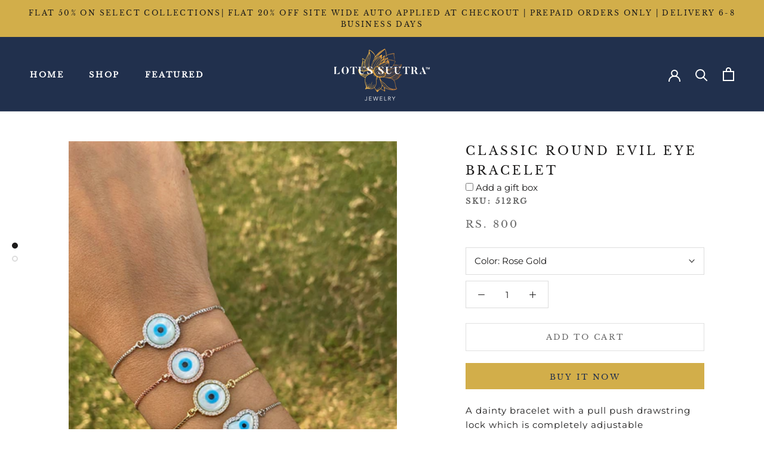

--- FILE ---
content_type: text/css
request_url: https://lotussuutrajewelry.com/cdn/shop/t/7/assets/theme.css?v=97842551519446102951731669613
body_size: 24359
content:
@charset "UTF-8";*,*:before,*:after{box-sizing:border-box!important;-webkit-font-smoothing:antialiased;-moz-osx-font-smoothing:grayscale}html{font-family:sans-serif;-webkit-text-size-adjust:100%;-moz-text-size-adjust:100%;text-size-adjust:100%;-ms-overflow-style:-ms-autohiding-scrollbar}body{margin:0}[hidden]{display:none!important}article,aside,details,figcaption,figure,footer,header,main,nav,section,summary{display:block}audio,canvas,progress,video{display:inline-block;vertical-align:baseline}audio:not([controls]){display:none;height:0}:active{outline:none}a{color:inherit;background-color:transparent;text-decoration:none}a:active,a:hover{outline:0}b,strong{font-weight:700}small{font-size:80%}p,h1,h2,h3,h4,h5,h6{margin-top:0;font-size:inherit;font-weight:inherit}p:last-child,h1:last-child,h2:last-child,h3:last-child,h4:last-child,h5:last-child,h6:last-child{margin-bottom:0}img{max-width:100%;height:auto;border-style:none;vertical-align:top}svg:not(:root){overflow:hidden}ul,ol{margin:0;padding:0;list-style-position:inside}pre{overflow:auto}code,kbd,pre,samp{font-family:monospace,monospace;font-size:16px}button,input,optgroup,select,textarea{color:inherit;font:inherit;margin:0}button,input[type=submit]{padding:0;overflow:visible;background:none;border:none;border-radius:0;-webkit-appearance:none}button,select{text-transform:none}button,html input[type=button],input[type=reset],input[type=submit]{-webkit-appearance:button;cursor:pointer}button[disabled],html input[disabled]{cursor:default}button::-moz-focus-inner,input::-moz-focus-inner{border:0;padding:0}input{line-height:normal;border-radius:0}input[type=checkbox],input[type=radio]{box-sizing:border-box;padding:0}input[type=number]::-webkit-inner-spin-button,input[type=number]::-webkit-outer-spin-button{height:auto}input[type=search]{-webkit-appearance:none;box-sizing:content-box}input[type=search]::-webkit-search-cancel-button,input[type=search]::-webkit-search-decoration{-webkit-appearance:none}input::-moz-placeholder,textarea::-moz-placeholder{color:inherit}input:-ms-input-placeholder,textarea:-ms-input-placeholder{color:inherit}input::placeholder,textarea::placeholder{color:inherit}fieldset{border:1px solid #c0c0c0;margin:0 2px;padding:6px 10px 12px}legend{border:0;padding:0}textarea{overflow:auto}optgroup{font-weight:700}table{border-collapse:collapse;border-spacing:0}td,th{padding:0}.Grid{display:block;list-style:none;padding:0;margin:0 0 0 -24px;font-size:0}.Grid__Cell{box-sizing:border-box;display:inline-block;width:100%;padding:0 0 0 24px;margin:0;vertical-align:top;font-size:1rem}.Grid--center{text-align:center}.Grid--center>.Grid__Cell{text-align:left}.Grid__Cell--center{display:block;margin:0 auto}.Grid--right{text-align:right}.Grid--right>.Grid__Cell{text-align:left}.Grid--middle>.Grid__Cell{vertical-align:middle}.Grid--bottom>.Grid__Cell{vertical-align:bottom}.Grid--m{margin-left:-30px}.Grid--m>.Grid__Cell{padding-left:30px}.Grid--l{margin-left:-50px}.Grid--l>.Grid__Cell{padding-left:50px}.Grid--xl{margin-left:-50px}.Grid--xl>.Grid__Cell{padding-left:50px}@media screen and (min-width: 1140px){.Grid--m{margin-left:-60px}.Grid--m>.Grid__Cell{padding-left:60px}.Grid--l{margin-left:-80px}.Grid--l>.Grid__Cell{padding-left:80px}.Grid--xl{margin-left:-100px}.Grid--xl>.Grid__Cell{padding-left:100px}}.\31\/2,.\32\/4,.\36\/12{width:50%}.\31\/3,.\34\/12{width:33.33333%}.\32\/3,.\38\/12{width:66.66667%}.\31\/4,.\33\/12{width:25%}.\33\/4,.\39\/12{width:75%}.\31\/12{width:8.33333%}.\32\/12{width:16.66667%}.\35\/12{width:41.66667%}.\37\/12{width:58.33333%}.\31 0\/12{width:83.33333%}.\31 1\/12{width:91.66667%}@media screen and (max-width: 640px){.hidden-phone{display:none!important}.\31\/2--phone,.\32\/4--phone,.\36\/12--phone{width:50%}.\31\/3--phone,.\34\/12--phone{width:33.33333%}.\32\/3--phone,.\38\/12--phone{width:66.66667%}.\31\/4--phone,.\33\/12--phone{width:25%}.\33\/4--phone,.\39\/12--phone{width:75%}.\31\/12--phone{width:8.33333%}.\32\/12--phone{width:16.66667%}.\35\/12--phone{width:41.66667%}.\37\/12--phone{width:58.33333%}.\31 0\/12--phone{width:83.33333%}.\31 1\/12--phone{width:91.66667%}}@media screen and (min-width: 641px) and (max-width: 1007px){.hidden-tablet{display:none!important}.\31\/2--tablet,.\32\/4--tablet,.\36\/12--tablet{width:50%}.\31\/3--tablet,.\34\/12--tablet{width:33.33333%}.\32\/3--tablet,.\38\/12--tablet{width:66.66667%}.\31\/4--tablet,.\33\/12--tablet{width:25%}.\33\/4--tablet,.\39\/12--tablet{width:75%}.\31\/12--tablet{width:8.33333%}.\32\/12--tablet{width:16.66667%}.\35\/12--tablet{width:41.66667%}.\37\/12--tablet{width:58.33333%}.\31 0\/12--tablet{width:83.33333%}.\31 1\/12--tablet{width:91.66667%}}@media screen and (min-width: 641px){.hidden-tablet-and-up{display:none!important}.\31\/2--tablet-and-up,.\32\/4--tablet-and-up,.\36\/12--tablet-and-up{width:50%}.\31\/3--tablet-and-up,.\34\/12--tablet-and-up{width:33.33333%}.\32\/3--tablet-and-up,.\38\/12--tablet-and-up{width:66.66667%}.\31\/4--tablet-and-up,.\33\/12--tablet-and-up{width:25%}.\33\/4--tablet-and-up,.\39\/12--tablet-and-up{width:75%}.\31\/12--tablet-and-up{width:8.33333%}.\32\/12--tablet-and-up{width:16.66667%}.\35\/12--tablet-and-up{width:41.66667%}.\37\/12--tablet-and-up{width:58.33333%}.\31 0\/12--tablet-and-up{width:83.33333%}.\31 1\/12--tablet-and-up{width:91.66667%}}@media screen and (max-width: 1007px){.hidden-pocket{display:none!important}.\31\/2--pocket,.\32\/4--pocket,.\36\/12--pocket{width:50%}.\31\/3--pocket,.\34\/12--pocket{width:33.33333%}.\32\/3--pocket,.\38\/12--pocket{width:66.66667%}.\31\/4--pocket,.\33\/12--pocket{width:25%}.\33\/4--pocket,.\39\/12--pocket{width:75%}.\31\/12--pocket{width:8.33333%}.\32\/12--pocket{width:16.66667%}.\35\/12--pocket{width:41.66667%}.\37\/12--pocket{width:58.33333%}.\31 0\/12--pocket{width:83.33333%}.\31 1\/12--pocket{width:91.66667%}}@media screen and (min-width: 1008px) and (max-width: 1139px){.hidden-lap{display:none!important}.\31\/2--lap,.\32\/4--lap,.\36\/12--lap{width:50%}.\31\/3--lap,.\34\/12--lap{width:33.33333%}.\32\/3--lap,.\38\/12--lap{width:66.66667%}.\31\/4--lap,.\33\/12--lap{width:25%}.\33\/4--lap,.\39\/12--lap{width:75%}.\31\/12--lap{width:8.33333%}.\32\/12--lap{width:16.66667%}.\35\/12--lap{width:41.66667%}.\37\/12--lap{width:58.33333%}.\31 0\/12--lap{width:83.33333%}.\31 1\/12--lap{width:91.66667%}}@media screen and (min-width: 1008px){.hidden-lap-and-up{display:none!important}.\31\/2--lap-and-up,.\32\/4--lap-and-up,.\36\/12--lap-and-up{width:50%}.\31\/3--lap-and-up,.\34\/12--lap-and-up{width:33.33333%}.\32\/3--lap-and-up,.\38\/12--lap-and-up{width:66.66667%}.\31\/4--lap-and-up,.\33\/12--lap-and-up{width:25%}.\33\/4--lap-and-up,.\39\/12--lap-and-up{width:75%}.\31\/12--lap-and-up{width:8.33333%}.\32\/12--lap-and-up{width:16.66667%}.\35\/12--lap-and-up{width:41.66667%}.\37\/12--lap-and-up{width:58.33333%}.\31 0\/12--lap-and-up{width:83.33333%}.\31 1\/12--lap-and-up{width:91.66667%}}@media screen and (min-width: 1140px){.hidden-desk{display:none!important}.\31\/2--desk,.\32\/4--desk,.\36\/12--desk{width:50%}.\31\/3--desk,.\34\/12--desk{width:33.33333%}.\32\/3--desk,.\38\/12--desk{width:66.66667%}.\31\/4--desk,.\33\/12--desk{width:25%}.\33\/4--desk,.\39\/12--desk{width:75%}.\31\/12--desk{width:8.33333%}.\32\/12--desk{width:16.66667%}.\35\/12--desk{width:41.66667%}.\37\/12--desk{width:58.33333%}.\31 0\/12--desk{width:83.33333%}.\31 1\/12--desk{width:91.66667%}}@media screen and (min-width: 1500px){.hidden-widescreen{display:none!important}.\31\/2--widescreen,.\32\/4--widescreen,.\36\/12--widescreen{width:50%}.\31\/3--widescreen,.\34\/12--widescreen{width:33.33333%}.\32\/3--widescreen,.\38\/12--widescreen{width:66.66667%}.\31\/4--widescreen,.\33\/12--widescreen{width:25%}.\33\/4--widescreen,.\39\/12--widescreen{width:75%}.\31\/12--widescreen{width:8.33333%}.\32\/12--widescreen{width:16.66667%}.\35\/12--widescreen{width:41.66667%}.\37\/12--widescreen{width:58.33333%}.\31 0\/12--widescreen{width:83.33333%}.\31 1\/12--widescreen{width:91.66667%}}/*! PhotoSwipe main CSS by Dmitry Semenov | photoswipe.com | MIT license */.pswp{display:none;position:absolute;width:100%;height:100%;left:0;top:0;overflow:hidden;touch-action:none;z-index:1500;-webkit-text-size-adjust:100%;-webkit-backface-visibility:hidden;outline:none}.pswp img{max-width:none}.pswp--animate_opacity{opacity:.001;will-change:opacity;transition:opacity .5s cubic-bezier(.4,0,.22,1)}.pswp--open{display:block}.pswp--zoom-allowed .pswp__img{cursor:var(--cursor-zoom-in-svg) 18 18,zoom-in;cursor:-webkit-image-set(var(--cursor-zoom-in-svg) 1x,var(--cursor-zoom-in-2x-svg) 2x) 18 18,zoom-in}.pswp--zoomed-in .pswp__img{cursor:-webkit-grab;cursor:grab}.pswp--dragging .pswp__img{cursor:-webkit-grabbing;cursor:grabbing}.pswp__bg{position:absolute;left:0;top:0;width:100%;height:100%;background:var(--background);opacity:0;transform:translateZ(0);-webkit-backface-visibility:hidden;will-change:opacity}.pswp__scroll-wrap{position:absolute;left:0;top:0;width:100%;height:100%;overflow:hidden}.pswp__container,.pswp__zoom-wrap{touch-action:none;position:absolute;left:0;right:0;top:0;bottom:0}.pswp__container,.pswp__img{-webkit-user-select:none;-moz-user-select:none;-ms-user-select:none;user-select:none;-webkit-tap-highlight-color:transparent;-webkit-touch-callout:none}.pswp__container{transition:transform .7s cubic-bezier(.645,.045,.355,1)}.pswp__zoom-wrap{position:absolute;width:100%;transform-origin:left top;transition:transform .5s cubic-bezier(.4,0,.22,1)}.pswp__bg{will-change:opacity;transition:opacity .5s cubic-bezier(.4,0,.22,1)}.pswp--animated-in .pswp__bg,.pswp--animated-in .pswp__zoom-wrap{transition:none}.pswp__container,.pswp__zoom-wrap{-webkit-backface-visibility:hidden}.pswp__item{position:absolute;left:0;right:0;top:0;bottom:0;overflow:hidden}.pswp__img{position:absolute;width:auto;height:auto;top:0;left:0}.pswp__img--placeholder{-webkit-backface-visibility:hidden}.pswp__img--placeholder--blank{background:var(--background)}.pswp--ie .pswp__img{width:100%!important;height:auto!important;left:0;top:0}.pswp__ui{position:absolute;visibility:hidden;width:100%;bottom:50px;opacity:0;transform:translateY(35px);left:0;text-align:center;transition:all .15s ease-in-out}.pswp__button[disabled]{opacity:0;pointer-events:none}.pswp--animated-in .pswp__ui{visibility:visible;opacity:1;transform:translateY(0)}.pswp--animated-in .pswp__ui--hidden{visibility:hidden;opacity:0}.pswp__button--close{margin:0 18px}.pswp__button svg{pointer-events:none}.pswp__error-msg{position:absolute;top:40%;margin:0 15px;padding:8px 15px;background:#e6554d;color:#fff;text-align:center}.js .no-js,.no-js .hide-no-js{display:none!important}.no-scroll{overflow:hidden}body:not(.is-tabbing) [tabindex]:focus,body:not(.is-tabbing) button:focus,body:not(.is-tabbing) input:focus,body:not(.is-tabbing) select:focus,body:not(.is-tabbing) textarea:focus{outline:none}[data-scrollable]{overflow:auto}.Container{margin:0 auto;padding:0 24px}.Container--narrow{max-width:1420px}.Container--extraNarrow{max-width:800px}.FlexboxIeFix{display:flex;flex-direction:row}@media screen and (min-width: 641px){.Container{padding:0 50px}}@media screen and (min-width: 1140px){.Container{padding:0 80px}}html{font-size:var(--base-text-font-size)}body{font-family:var(--text-font-family);font-weight:var(--text-font-weight);font-style:var(--text-font-style);color:var(--text-color);background:var(--background);line-height:1.65}.Link{transition:color .2s ease-in-out,opacity .2s ease-in-out}.supports-hover .Link--primary:hover,.Link--primary.is-active{color:var(--text-color)}.supports-hover .Link--secondary:hover,.Link--secondary.is-active{color:var(--text-color-light)}.Link--underline{position:relative;display:inline-block}.Link--underline:before{content:"";position:absolute;width:100%;height:1px;left:0;bottom:0;background:currentColor;transform:scale(1);transform-origin:left center;transition:transform .2s ease-in-out}@media (-moz-touch-enabled: 0),(hover: hover){.Link--underline:hover:before{transform:scaleX(0)}}.Link--underlineShort:before{width:100%}.features--heading-uppercase .Link--underlineShort:before{width:calc(100% - .2em)}.Link--underlineNative{text-decoration:underline;text-underline-position:under}.Heading{font-family:var(--heading-font-family);font-weight:var(--heading-font-weight);font-style:var(--heading-font-style);color:var(--heading-color);transition:color .2s ease-in-out}.features--heading-uppercase .Heading{letter-spacing:.2em;text-transform:uppercase}.Text--subdued{color:var(--text-color-light)}.Text--alignCenter{text-align:center!important}.Text--alignRight{text-align:right!important}.Icon-Wrapper--clickable{position:relative;background:transparent}.Icon-Wrapper--clickable:before{position:absolute;content:"";top:-8px;right:-12px;left:-12px;bottom:-8px;transform:translateZ(0)}.Icon{display:inline-block;height:1em;width:1em;fill:currentColor;vertical-align:middle;stroke-width:1px;background:none;pointer-events:none}.u-visually-hidden{position:absolute!important;overflow:hidden;clip:rect(0 0 0 0);height:1px;width:1px;margin:-1px;padding:0;border:0}.features--heading-small .u-h1,.features--heading-small .Rte h1{font-size:20px}.features--heading-small .u-h2,.features--heading-small .Rte h2{font-size:18px}.features--heading-small .u-h3,.features--heading-small .Rte h3{font-size:16px}.features--heading-small .u-h4,.features--heading-small .Rte h4{font-size:15px}.features--heading-small .u-h5,.features--heading-small .Rte h5{font-size:13px}.features--heading-small .u-h6,.features--heading-small .Rte h6{font-size:12px}.features--heading-small .u-h7{font-size:11px}.features--heading-small .u-h8{font-size:10px}.features--heading-normal .u-h1,.features--heading-normal .Rte h1{font-size:22px}.features--heading-normal .u-h2,.features--heading-normal .Rte h2{font-size:20px}.features--heading-normal .u-h3,.features--heading-normal .Rte h3{font-size:18px}.features--heading-normal .u-h4,.features--heading-normal .Rte h4{font-size:16px}.features--heading-normal .u-h5,.features--heading-normal .Rte h5{font-size:14px}.features--heading-normal .u-h6,.features--heading-normal .Rte h6{font-size:13px}.features--heading-normal .u-h7,.features--heading-normal .u-h8{font-size:12px}.features--heading-large .u-h1,.features--heading-large .Rte h1{font-size:24px}.features--heading-large .u-h2,.features--heading-large .Rte h2{font-size:22px}.features--heading-large .u-h3,.features--heading-large .Rte h3{font-size:20px}.features--heading-large .u-h4,.features--heading-large .Rte h4{font-size:18px}.features--heading-large .u-h5,.features--heading-large .Rte h5{font-size:16px}.features--heading-large .u-h6,.features--heading-large .Rte h6{font-size:15px}.features--heading-large .u-h7,.features--heading-large .u-h8{font-size:13px}@media screen and (min-width: 641px){.features--heading-small .u-h1,.features--heading-small .Rte h1{font-size:20px}.features--heading-small .u-h2,.features--heading-small .Rte h2,.features--heading-small .u-h3,.features--heading-small .Rte h3{font-size:18px}.features--heading-small .u-h4,.features--heading-small .Rte h4{font-size:16px}.features--heading-small .u-h5,.features--heading-small .Rte h5{font-size:13px}.features--heading-small .u-h6,.features--heading-small .Rte h6{font-size:12px}.features--heading-small .u-h7{font-size:11px}.features--heading-small .u-h8{font-size:10px}.features--heading-normal .u-h1,.features--heading-normal .Rte h1{font-size:22px}.features--heading-normal .u-h2,.features--heading-normal .Rte h2,.features--heading-normal .u-h3,.features--heading-normal .Rte h3{font-size:20px}.features--heading-normal .u-h4,.features--heading-normal .Rte h4{font-size:17px}.features--heading-normal .u-h5,.features--heading-normal .Rte h5{font-size:14px}.features--heading-normal .u-h6,.features--heading-normal .Rte h6{font-size:13px}.features--heading-normal .u-h7,.features--heading-normal .u-h8{font-size:12px}.features--heading-large .u-h1,.features--heading-large .Rte h1{font-size:24px}.features--heading-large .u-h2,.features--heading-large .Rte h2{font-size:22px}.features--heading-large .u-h3,.features--heading-large .Rte h3{font-size:20px}.features--heading-large .u-h4,.features--heading-large .Rte h4{font-size:19px}.features--heading-large .u-h5,.features--heading-large .Rte h5{font-size:16px}.features--heading-large .u-h6,.features--heading-large .Rte h6{font-size:15px}.features--heading-large .u-h7,.features--heading-large .u-h8{font-size:13px}}.js .features--show-page-transition .PageTransition{position:fixed;top:0;left:0;height:100%;width:100%;background:var(--background);z-index:1000;opacity:1;visibility:visible;pointer-events:none;transition:all .25s ease}.Button,.shopify-payment-button__button--unbranded,input.spr-button-primary,.spr-summary-actions-newreview,.spr-button-primary:not(input),.spr-pagination-prev>a,.spr-pagination-next>a{position:relative;display:inline-block;padding:14px 28px;line-height:normal;border:1px solid transparent;border-radius:0;text-transform:uppercase;font-size:calc(var(--base-text-font-size) - (var(--default-text-font-size) - 12px));text-align:center;letter-spacing:.2em;font-family:var(--heading-font-family);font-weight:var(--heading-font-weight);font-style:var(--heading-font-style);background-color:transparent;transition:color .45s cubic-bezier(.785,.135,.15,.86),border .45s cubic-bezier(.785,.135,.15,.86);z-index:1;-webkit-tap-highlight-color:initial}.Button:before,.shopify-payment-button__button--unbranded:before,input.spr-button-primary:before,.spr-summary-actions-newreview.spr-summary-actions-newreview:before,.spr-button-primary:not(input):before,.spr-pagination-prev>a:before,.spr-pagination-next>a:before{position:absolute;content:"";display:block;left:0;top:0;right:0;bottom:0;width:100%;height:100%;transform:scale(1);transform-origin:left center;z-index:-1}@media (-moz-touch-enabled: 0),(hover: hover){.features--show-button-transition .Button:not([disabled]):before,.features--show-button-transition .shopify-payment-button__button--unbranded:not([disabled]):before,.features--show-button-transition input.spr-button-primary:not([disabled]):before,.features--show-button-transition .spr-summary-actions-newreview:not([disabled]):before,.features--show-button-transition .spr-button-primary:not(input):not([disabled]):before,.features--show-button-transition .spr-pagination-prev>a:not([disabled]):before,.features--show-button-transition .spr-pagination-next>a:not([disabled]):before{transition:transform .45s cubic-bezier(.785,.135,.15,.86)}.features--show-button-transition .Button:not([disabled]):hover:before,.features--show-button-transition .shopify-payment-button__button--unbranded:not([disabled]):hover:before,.features--show-button-transition input.spr-button-primary:not([disabled]):hover:before,.features--show-button-transition .spr-summary-actions-newreview:not([disabled]):hover:before,.features--show-button-transition .spr-button-primary:not(input):not([disabled]):hover:before,.features--show-button-transition .spr-pagination-prev>a:not([disabled]):hover:before,.features--show-button-transition .spr-pagination-next>a:not([disabled]):hover:before{transform-origin:right center;transform:scaleX(0)}}.Button[disabled],.shopify-payment-button__button--unbranded[disabled],input.spr-button-primary[disabled],.spr-summary-actions-newreview[disabled],.spr-button-primary:not(input)[disabled],.spr-pagination-prev>a[disabled],.spr-pagination-next>a[disabled]{cursor:not-allowed}.Button--primary,.shopify-payment-button__button--unbranded,.spr-summary-actions-newreview,.spr-button-primary:not(input){color:var(--button-text-color);border-color:var(--button-background)}.Button--primary:before,.shopify-payment-button__button--unbranded:before,.spr-summary-actions-newreview:before,.spr-button-primary:not(input):before{background-color:var(--button-background)}@media (-moz-touch-enabled: 0),(hover: hover){.features--show-button-transition .Button--primary:not([disabled]):hover,.features--show-button-transition .shopify-payment-button__button--unbranded:not([disabled]):hover,.features--show-button-transition .spr-summary-actions-newreview:not([disabled]):hover,.features--show-button-transition .spr-button-primary:not(input):not([disabled]):hover{color:var(--button-background);background-color:transparent}}.Button--secondary,.spr-pagination-prev>a,.spr-pagination-next>a{color:var(--text-color-light);border:1px solid rgba(var(--text-color-light-rgb),.2)}.Button--secondary:before,.spr-pagination-prev>a:before,.spr-pagination-next>a:before{background-color:var(--button-background);transform-origin:right center;transform:scaleX(0)}@media (-moz-touch-enabled: 0),(hover: hover){.features--show-button-transition .Button--secondary:not([disabled]):hover,.features--show-button-transition .spr-pagination-prev>a:not([disabled]):hover,.features--show-button-transition .spr-pagination-next>a:not([disabled]):hover{color:var(--button-text-color);border-color:var(--button-background)}.features--show-button-transition .Button--secondary:not([disabled]):hover:before,.features--show-button-transition .spr-pagination-prev>a:not([disabled]):hover:before,.features--show-button-transition .spr-pagination-next>a:not([disabled]):hover:before{transform-origin:left center;transform:scale(1)}}.Button--full{width:100%}.Button--stretched{padding-left:40px;padding-right:40px}.Button--small{font-size:calc(var(--base-text-font-size) - (var(--default-text-font-size) - 10px));padding:12px 24px}.Button__SeparatorDot{display:inline-block;margin:0 18px;content:"";height:3px;width:3px;border-radius:100%;background:currentColor}.ButtonWrapper{text-align:center}.Button__PrimaryState,.Button__SecondaryState{display:block;transition:transform .4s cubic-bezier(.75,0,.125,1),opacity .4s cubic-bezier(.75,0,.125,1)}.Button__SecondaryState{position:absolute;left:50%;top:50%;width:100%;text-align:center;opacity:0;transform:translate(-50%,100%)}.Button--secondaryState .Button__PrimaryState{opacity:0;transform:translateY(-100%)}.Button--secondaryState .Button__SecondaryState{opacity:1;transform:translate(-50%,-50%)}.ButtonGroup{display:flex;flex-wrap:wrap;justify-content:center;align-items:center;margin:-12px}.ButtonGroup__Item{margin:12px}.ButtonGroup__Item--expand{flex:1 1 0}.ButtonGroup--spacingSmall{margin:-8px}.ButtonGroup--spacingSmall .ButtonGroup__Item{margin:8px}.ButtonGroup--sameSize .ButtonGroup__Item{flex:0 1 auto;white-space:nowrap;max-width:245px}@supports ((-o-object-fit: cover) or (object-fit: cover)){.ButtonGroup--sameSize .ButtonGroup__Item{flex:1 1 0}}@media screen and (min-width: 641px){@supports (display: inline-grid){.ButtonGroup--sameSize{display:inline-grid;grid-template-columns:1fr 1fr}.ButtonGroup--sameSize .ButtonGroup__Item{max-width:none}}}.RoundButton,.flickity-prev-next-button{position:relative;width:45px;height:45px;border:none;border-radius:50%;background:var(--button-text-color);color:var(--button-background);cursor:pointer;text-align:center;z-index:1;box-shadow:0 2px 10px #36363626;vertical-align:middle;line-height:0;transform:scale(1.001);transition:background .15s ease-in-out,opacity .15s ease-in-out,transform .2s ease-in-out,color .2s ease-in-out;overflow:hidden}.RoundButton.is-active,.flickity-prev-next-button.is-active{background:var(--button-background);color:var(--button-text-color);outline:none}.RoundButton svg,.flickity-prev-next-button svg{height:15px;width:15px;fill:currentColor}.RoundButton--small{width:35px;height:35px}.RoundButton--small svg{height:14px;width:14px}.RoundButton--medium{width:50px;height:50px}.RoundButton--medium svg{height:18px;width:18px}.RoundButton--large{width:55px;height:55px}.RoundButton--large svg{height:15px;width:15px}.RoundButton--flat{box-shadow:0 1px 5px #36363626;color:rgba(var(--button-background-rgb),.5)}.RoundButton__PrimaryState,.RoundButton__SecondaryState{display:block;transition:transform .4s cubic-bezier(.75,0,.125,1),opacity .4s cubic-bezier(.75,0,.125,1)}.RoundButton__SecondaryState{position:absolute;left:50%;top:50%;width:100%;text-align:center;opacity:0;transform:translate(-50%,100%)}.RoundButton--secondaryState .RoundButton__PrimaryState{opacity:0;transform:translateY(-100%)}.RoundButton--secondaryState .RoundButton__SecondaryState{opacity:1;transform:translate(-50%,-50%)}@-webkit-keyframes buttonFromLeftToRight{0%{transform:translate(0)}25%{opacity:0;transform:translate(100%)}50%{opacity:0;transform:translate(-100%)}75%{opacity:1;transform:translate(0)}}@keyframes buttonFromLeftToRight{0%{transform:translate(0)}25%{opacity:0;transform:translate(100%)}50%{opacity:0;transform:translate(-100%)}75%{opacity:1;transform:translate(0)}}@-webkit-keyframes buttonFromRightToLeft{0%{transform:translate(0)}25%{opacity:0;transform:translate(-100%)}50%{opacity:0;transform:translate(100%)}75%{opacity:1;transform:translate(0)}}@keyframes buttonFromRightToLeft{0%{transform:translate(0)}25%{opacity:0;transform:translate(-100%)}50%{opacity:0;transform:translate(100%)}75%{opacity:1;transform:translate(0)}}@-webkit-keyframes buttonFromTopToBottom{0%{transform:translateY(0)}25%{opacity:0;transform:translateY(100%)}50%{opacity:0;transform:translateY(-100%)}75%{opacity:1;transform:translateY(0)}}@keyframes buttonFromTopToBottom{0%{transform:translateY(0)}25%{opacity:0;transform:translateY(100%)}50%{opacity:0;transform:translateY(-100%)}75%{opacity:1;transform:translateY(0)}}@media (-moz-touch-enabled: 0),(hover: hover){.RoundButton:hover{transform:scale(1.1)}.RoundButton--small:hover{transform:scale(1.15)}.RoundButton:not([aria-expanded=true]):hover{color:var(--button-background)}.RoundButton[data-animate-left]:hover svg,.flickity-prev-next-button.previous:hover svg{-webkit-animation:buttonFromRightToLeft .5s ease-in-out forwards;animation:buttonFromRightToLeft .5s ease-in-out forwards}.RoundButton[data-animate-right]:hover svg,.flickity-prev-next-button.next:hover svg{-webkit-animation:buttonFromLeftToRight .5s ease-in-out forwards;animation:buttonFromLeftToRight .5s ease-in-out forwards}.RoundButton[data-animate-bottom]:hover svg{-webkit-animation:buttonFromTopToBottom .5s ease-in-out forwards;animation:buttonFromTopToBottom .5s ease-in-out forwards}}.flickity-enabled{position:relative}body:not(.is-tabbing) .flickity-enabled:focus{outline:none}.flickity-viewport{overflow:hidden;position:relative;height:auto}.flickity-slider{position:absolute;width:100%;height:100%}.flickity-enabled{-webkit-tap-highlight-color:transparent}.flickity-enabled.is-draggable{-webkit-user-select:none;-moz-user-select:none;-ms-user-select:none;user-select:none}.flickity-enabled.is-draggable .flickity-viewport{cursor:-webkit-grab;cursor:grab}.flickity-enabled.is-draggable .flickity-viewport.is-pointer-down{cursor:-webkit-grabbing;cursor:grabbing}.flickity-prev-next-button{position:absolute}.flickity-prev-next-button[disabled]{opacity:0}.flickity-prev-next-button svg{width:auto;height:18px;stroke-width:1.5px;stroke:currentColor}.flickity-page-dots{width:100%;padding:0;margin:22px 0 0;list-style:none;text-align:center}.flickity-page-dots .dot{position:relative;display:inline-block;width:9px;height:9px;margin:0 6px;border-radius:50%;cursor:pointer;background:transparent;border:1px solid var(--border-color);transition:color .2s ease-in-out,background .2s ease-in-out}.flickity-page-dots .dot:before{position:absolute;content:"";top:-6px;right:-6px;left:-6px;bottom:-6px}.flickity-page-dots .dot.is-selected{background:currentColor;border-color:currentColor}@media screen and (min-width: 641px){.flickity-page-dots .dot{width:10px;height:10px;margin:0 7px;border-width:2px}}.Carousel{position:relative}.Carousel--fixed,.Carousel--fixed .flickity-viewport,.Carousel--fixed .Carousel__Cell{height:100%}.Carousel:not(.flickity-enabled) .Carousel__Cell:not(.is-selected){display:none}.Carousel__Cell{display:block;width:100%}.js .Carousel--fadeIn .flickity-slider{transform:none!important}.js .Carousel--fadeIn .Carousel__Cell{left:0!important;opacity:0;visibility:hidden;transition:opacity .3s ease-in-out,visibility .3s ease-in-out}.js .Carousel--fadeIn .Carousel__Cell.is-selected{opacity:1;visibility:visible;transition-delay:0s}.Carousel--insideDots .flickity-page-dots{position:absolute;width:auto;margin:0;bottom:20px;left:20px}.Carousel--insideDots .flickity-page-dots .dot{border-color:currentColor}.Carousel--insideDots .flickity-page-dots .dot.is-selected{background:currentColor}.Carousel--insideDots .flickity-prev-next-button{bottom:-25px;z-index:1}.Carousel--insideDots .flickity-prev-next-button.next{right:25px}.Carousel--insideDots .flickity-prev-next-button.previous{right:75px;margin-right:15px}@media screen and (min-width: 1008px){.Carousel--insideDots .flickity-page-dots{bottom:28px;right:24px;left:auto}}.Collapsible{border-top:1px solid var(--border-color);border-bottom:1px solid var(--border-color);overflow:hidden}.Collapsible+.Collapsible{border-top:none}.Collapsible--padded{padding-left:24px;padding-right:24px}.Collapsible__Button{display:block;position:relative;width:100%;padding:20px 0;text-align:left;cursor:pointer}.Collapsible__Plus{position:absolute;right:0;top:calc(50% - 5.5px);width:11px;height:11px}.Collapsible__Plus:before,.Collapsible__Plus:after{position:absolute;content:"";top:50%;left:50%;transform:translate(-50%,-50%) rotate(-90deg);background-color:currentColor;transition:transform .4s ease-in-out,opacity .4s ease-in-out}.Collapsible__Plus:before{width:11px;height:1px;opacity:1}.Collapsible__Plus:after{width:1px;height:11px}.Collapsible__Button[aria-expanded=true] .Collapsible__Plus:before,.Collapsible__Button[aria-expanded=true] .Collapsible__Plus:after{transform:translate(-50%,-50%) rotate(90deg)}.Collapsible__Button[aria-expanded=true] .Collapsible__Plus:before{opacity:0}.Collapsible .Collapsible{margin-left:16px;border:none}.Collapsible .Collapsible .Collapsible__Button{padding:13px 0}.Collapsible__Inner{display:block;height:0;visibility:hidden;transition:height .35s ease-in-out,visibility 0s ease-in-out .35s;overflow:hidden}.Collapsible__Button[aria-expanded=true]+.Collapsible__Inner{visibility:visible;transition:height .35s ease-in-out}.Collapsible__Content{padding-bottom:18px}.Collapsible .Linklist{margin-bottom:4px}.Collapsible .Linklist--bordered{margin-top:16px;margin-bottom:4px}@media screen and (min-width: 641px){.Collapsible--autoExpand{border:none;overflow:visible}.Collapsible--autoExpand .Collapsible__Button{cursor:default;padding-top:0;padding-bottom:0;margin-bottom:16px}.Collapsible--autoExpand .Collapsible__Plus{display:none}.Collapsible--autoExpand .Collapsible__Inner{height:auto;visibility:visible;overflow:visible}.Collapsible--autoExpand .Collapsible__Content{padding-bottom:0}.Collapsible--autoExpand .Linklist{margin-bottom:0}.Collapsible--autoExpand{margin-bottom:32px}}@media screen and (min-width: 1008px){.Collapsible--padded{padding-left:30px;padding-right:30px}.Collapsible--large .Collapsible__Content{padding-bottom:45px}}.Drawer{position:fixed;top:0;left:0;visibility:hidden;width:calc(100vw - 65px);height:100vh;max-height:none;z-index:20;transition:transform .5s var(--drawer-transition-timing),visibility .5s var(--drawer-transition-timing);background:var(--background);box-shadow:none;touch-action:manipulation}.Drawer:focus{outline:none}.Drawer:before{position:absolute;content:"";width:100%;height:100%;box-shadow:2px 0 10px #36363633,-2px 0 10px #36363633;opacity:0;transition:opacity .5s var(--drawer-transition-timing)}.Drawer--secondary{background:var(--light-background)}.Drawer--fromLeft{transform:translate(calc(-100vw + 65px))}.Drawer--fromRight{right:0;left:auto;transform:translate(calc(100vw - 65px))}.Drawer[aria-hidden=false]{visibility:visible;transform:translate(0)}.Drawer[aria-hidden=false]:before{opacity:1}.Drawer__Container{width:100%}.Drawer--fromLeft .Drawer__Container{padding-left:18px;padding-right:24px}.Drawer--fromRight .Drawer__Container{padding-left:24px;padding-right:18px}.Drawer__Header{display:flex;align-items:center;position:relative;height:50px;max-height:60px;background:inherit;text-align:center;z-index:1}.Drawer__Header--flexible{min-height:0!important;max-height:none!important;height:auto!important;padding-top:20px;padding-bottom:20px}.Drawer__Header--flexible .Drawer__Close{top:25px}@supports (--css: variables){.Drawer__Header{height:var(--header-height)}}.Drawer__Header--center{justify-content:center}.Drawer__Close{position:absolute;margin-left:0;left:18px;top:calc(50% - 7px);line-height:0}.Drawer__Close svg{width:15px;height:15px;stroke-width:1.25px}.Drawer--fromRight .Drawer__Close{right:18px;left:auto}.Drawer__Header--bordered{box-shadow:0 -1px var(--border-color) inset}.Drawer--secondary .Drawer__Header--bordered{box-shadow:0 -1px rgba(var(--border-color-rgb),.6) inset}.Drawer--secondary .Collapsible{border-bottom-color:rgba(var(--border-color-rgb),.6)}.Drawer__Content{position:relative;display:flex;flex-direction:column;overflow:hidden;height:calc(100% - 60px);max-height:calc(100% - 50px)}@supports (--css: variables){.Drawer__Content{height:calc(100% - var(--header-height));max-height:calc(100% - var(--header-height))}}@supports (width: max(100%)){.Drawer__Content{height:max(calc(100% - var(--header-height)),calc(100% - 60px));max-height:max(calc(100% - var(--header-height)),calc(100% - 60px))}}.Drawer__Main{flex:1 1 auto}.Drawer__Footer{flex:none;box-shadow:0 -1px var(--border-color)}.Drawer--secondary .Drawer__Footer{box-shadow:0 -1px rgba(var(--border-color-rgb),.6)}.Drawer__Footer--padded{padding:24px}@media screen and (min-width: 641px){.Drawer{width:400px;transform:translate(-100%)}.Drawer--small{width:340px}.Drawer--fromRight{transform:translate(100%)}.Drawer__Header{max-height:80px;min-height:60px}@supports (width: max(100%)){.Drawer__Content{height:max(calc(100% - var(--header-height)),calc(100% - 80px));max-height:max(calc(100% - var(--header-height)),calc(100% - 80px))}}.Drawer--fromLeft .Drawer__Container,.Drawer--fromRight .Drawer__Container{padding-left:30px;padding-right:30px}.Drawer__Close{left:30px}.Drawer--fromRight .Drawer__Close{right:30px;left:auto}.Drawer__Close svg{stroke-width:1.5px}.Drawer__Footer--padded{padding:24px 30px}}[data-drawer-animated-left],[data-drawer-animated-right]{opacity:0;transition:opacity .5s ease .25s,transform .5s ease .25s}.Drawer[aria-hidden=false] [data-drawer-animated-left],.Drawer[aria-hidden=false] [data-drawer-animated-right]{opacity:1;transform:translate(0)}[data-drawer-animated-left]{transform:translate(-65px)}[data-drawer-animated-right]{transform:translate(65px)}[data-drawer-animated-bottom]{opacity:0;transform:translateY(45px);transition:opacity .35s cubic-bezier(.25,.46,.45,.94),transform .35s cubic-bezier(.25,.46,.45,.94)}.Drawer[aria-hidden=false] [data-drawer-animated-bottom]{opacity:1;transform:translateY(0);transition:opacity .25s cubic-bezier(.25,.46,.45,.94) .45s,transform .25s cubic-bezier(.25,.46,.45,.94) .45s}.Form{width:100%}.Form__Item{position:relative;margin-bottom:15px}.Form__Input,.Form__Textarea,.spr-form-input-text,.spr-form-input-email,.spr-form-input-textarea{-webkit-appearance:none;display:block;padding:12px 14px;border-radius:0;border:1px solid var(--border-color);width:100%;line-height:normal;resize:none;transition:border-color .1s ease-in-out;background:transparent}.Form__Input:focus,.Form__Textarea:focus,.spr-form-input-text:focus,.spr-form-input-email:focus,.spr-form-input-textarea:focus{border-color:rgba(var(--text-color-rgb),.8);outline:none}.Form__Input::-moz-placeholder,.Form__Textarea::-moz-placeholder,.spr-form-input-text::-moz-placeholder,.spr-form-input-email::-moz-placeholder,.spr-form-input-textarea::-moz-placeholder{color:var(--text-color-light)}.Form__Input:-ms-input-placeholder,.Form__Textarea:-ms-input-placeholder,.spr-form-input-text:-ms-input-placeholder,.spr-form-input-email:-ms-input-placeholder,.spr-form-input-textarea:-ms-input-placeholder{color:var(--text-color-light)}.Form__Input::placeholder,.Form__Textarea::placeholder,.spr-form-input-text::placeholder,.spr-form-input-email::placeholder,.spr-form-input-textarea::placeholder{color:var(--text-color-light)}.Form__FloatingLabel{position:absolute;bottom:calc(100% - 8px);left:10px;padding:0 5px;line-height:normal;color:var(--text-color-light);font-size:calc(var(--base-text-font-size) - (var(--default-text-font-size) - 12px));opacity:0;background:rgba(var(--background-rgb),0);pointer-events:none;transform:translateY(3px);transition:all .3s ease-in-out}.Form__Input:not(:-moz-placeholder-shown)~.Form__FloatingLabel,.Form__Textarea:not(:-moz-placeholder-shown)~.Form__FloatingLabel{opacity:1;background:var(--background);transform:translateY(0)}.Form__Input:not(:-ms-input-placeholder)~.Form__FloatingLabel,.Form__Textarea:not(:-ms-input-placeholder)~.Form__FloatingLabel{opacity:1;background:var(--background);transform:translateY(0)}.Form__Input:not(:placeholder-shown)~.Form__FloatingLabel,.Form__Textarea:not(:placeholder-shown)~.Form__FloatingLabel{opacity:1;background:var(--background);transform:translateY(0)}.Form__Checkbox{position:absolute;opacity:0}.Form__Checkbox~label:before{display:inline-block;content:"";width:1em;height:1em;margin-right:10px;border:1px solid var(--border-color);vertical-align:-2px}.Form__Checkbox~svg{position:absolute;top:5px;left:1px;width:12px;height:12px;transform:scale(0);transition:transform .2s ease-in-out;will-change:transform}.Form__Checkbox:checked~label:before{border-color:var(--text-color)}.Form__Checkbox:checked~svg{transform:scale(1)}.Form__Alert,.spr-form-message{margin-bottom:20px}.Form__Submit{display:block;margin-top:20px}.Form__Label,.spr-form-label{display:block;padding-bottom:8px;font-size:calc(var(--base-text-font-size) - (var(--default-text-font-size) - 11px));text-transform:uppercase;font-family:var(--heading-font-family);font-weight:var(--heading-font-weight);font-style:var(--heading-font-style);letter-spacing:.2em;line-height:normal}.Form--small .Form__Input,.Form--small .Form__Textarea{font-size:calc(var(--base-text-font-size) - (var(--default-text-font-size) - 13px));padding-top:10px;padding-bottom:10px}.Form--spacingTight .Form__Item{margin-bottom:15px}.Form--spacingTight .Form__Alert{margin-bottom:20px}@media screen and (min-width: 641px){.Form__Item,.Form__Alert{margin-bottom:30px}.Form__Group{display:flex}.Form__Group>.Form__Item{flex:1}.Form__Group>:nth-child(2){margin-left:30px}.Form--spacingTight .Form__Group>:nth-child(2){margin-left:15px}}.Form__Header{margin-bottom:24px;text-align:center}.Form__Hint{margin:24px 0 0}.Form__Hint:not(:last-child){margin-bottom:32px}.Form__Hint--center{text-align:center}.Form__ItemHelp{position:absolute;right:12px;top:50%;font-size:calc(var(--base-text-font-size) - (var(--default-text-font-size) - 12px));color:var(--text-color-light);transform:translateY(-50%)}select::-ms-expand{display:none}.Select{position:relative;color:currentColor;line-height:1;vertical-align:middle}.Select svg{position:absolute;line-height:normal;pointer-events:none;vertical-align:baseline;fill:currentColor}.Select select{-webkit-appearance:none;-moz-appearance:none;display:inline-block;color:inherit;cursor:pointer;border-radius:0;line-height:normal}.Select select:focus::-ms-value{background:var(--background);color:var(--text-color)}.Select option{background:#fff;color:#000}.Select--primary:after{content:"";position:absolute;right:1px;top:1px;height:calc(100% - 2px);width:55px;background:linear-gradient(to right,rgba(var(--background-rgb),0),rgba(var(--background-rgb),.7) 20%,var(--background) 40%);pointer-events:none}.Select--primary select{width:100%;height:45px;padding-left:14px;padding-right:28px;border:1px solid var(--border-color);background:var(--background)}.Select--primary select:active,.Select--primary select:focus{border-color:var(--text-color);outline:none}.Select--primary svg{top:calc(50% - 5px);right:15px;width:10px;height:10px;z-index:1}.Select--transparent select{padding-right:15px;background:transparent;border:none;font-family:var(--heading-font-family);font-weight:var(--heading-font-weight);font-style:var(--heading-font-style);font-size:inherit;text-transform:uppercase}.features--heading-uppercase .Select--transparent select{letter-spacing:.2em}.Select--transparent svg{top:calc(50% - 3px);right:0;height:6px}.SelectButton{position:relative;color:currentColor;padding:2px 18px 2px 0;background:transparent;border:none;font-family:var(--heading-font-family);font-weight:var(--heading-font-weight);font-style:var(--heading-font-style);text-transform:uppercase}.features--heading-uppercase .SelectButton{letter-spacing:.2em}.SelectButton svg{position:absolute;top:calc(50% - 3px);right:0;height:6px}.HorizontalList{list-style:none;margin:-6px -8px}.HorizontalList__Item{display:inline-block;margin:6px 8px}.HorizontalList__Item>.Link{display:inline-block}.HorizontalList--spacingTight{margin-left:-8px;margin-right:-8px}.HorizontalList--spacingTight .HorizontalList__Item{margin-right:8px;margin-left:8px}.HorizontalList--spacingLoose{margin-left:-14px;margin-right:-14px}.HorizontalList--spacingLoose .HorizontalList__Item{margin-right:14px;margin-left:14px}.HorizontalList--spacingExtraLoose{margin-left:-17px;margin-right:-17px}.HorizontalList--spacingExtraLoose .HorizontalList__Item{margin-right:17px;margin-left:17px}.HorizontalList--spacingFill{display:flex;justify-content:space-around;justify-content:space-evenly}.HorizontalList--spacingFill .HorizontalList__Item{margin-left:0;margin-right:0}@media screen and (min-width: 1140px){.HorizontalList--spacingExtraLoose{margin-left:-21px;margin-right:-21px}.HorizontalList--spacingExtraLoose .HorizontalList__Item{margin-right:21px;margin-left:21px}}.Image--contrast{position:relative}.Image--contrast:after{position:absolute;content:"";width:100%;height:100%;left:0;top:0;background-image:linear-gradient(to top,#040404a6,#36363633)}.Image--contrast>*{z-index:1}@-webkit-keyframes lazyLoader{0%,to{transform:translate(-50%)}50%{transform:translate(100%)}}@keyframes lazyLoader{0%,to{transform:translate(-50%)}50%{transform:translate(100%)}}.Image--fadeIn{opacity:0;transition:opacity .3s ease}.Image--lazyLoaded.Image--fadeIn{opacity:1}.features--show-image-zooming .Image--zoomOut{transform:scale(1.1);opacity:0;transition:transform .8s cubic-bezier(.215,.61,.355,1),opacity .8s cubic-bezier(.215,.61,.355,1)}.features--show-image-zooming .Image--lazyLoaded.Image--zoomOut{opacity:1;transform:none}body:not(.features--show-image-zooming) .Image--zoomOut{opacity:0;transition:opacity .3s ease}body:not(.features--show-image-zooming) .Image--lazyLoaded.Image--zoomOut{opacity:1}.Image--slideRight,.Image--slideLeft{transform:translate(25px);opacity:0;transition:transform .8s cubic-bezier(.215,.61,.355,1),opacity .8s cubic-bezier(.215,.61,.355,1)}.Image--slideLeft{transform:translate(-25px)}.Image--lazyLoaded.Image--slideRight,.Image--lazyLoaded.Image--slideLeft{opacity:1;transform:translate(0)}.Image__Loader{position:absolute;display:block;height:2px;width:50px;left:0;bottom:0;right:0;top:0;opacity:0;visibility:hidden;margin:auto;pointer-events:none;background-color:var(--border-color);z-index:-1;transition:all .2s ease-in-out;overflow:hidden}.Image__Loader:after{position:absolute;content:"";bottom:0;right:0;top:0;height:100%;width:200%;background-color:var(--heading-color)}.Image--lazyLoading+.Image__Loader{opacity:1;visibility:visible;z-index:1}.Image--lazyLoading+.Image__Loader:after{-webkit-animation:lazyLoader 3s infinite;animation:lazyLoader 3s infinite;-webkit-animation-timing-function:cubic-bezier(.43,.43,.25,.99);animation-timing-function:cubic-bezier(.43,.43,.25,.99)}.AspectRatio{position:relative;margin-left:auto;margin-right:auto}.AspectRatio:before{content:"";display:block}.AspectRatio>img{max-height:100%;max-width:100%}.AspectRatio--withFallback>img{position:absolute;top:0;left:0;height:100%;width:100%}.no-js .AspectRatio>img{display:none!important}@supports (--css: variables){.AspectRatio--withFallback{padding-bottom:0!important}.AspectRatio:before{padding-bottom:calc(100% / (var(--aspect-ratio)))}.AspectRatio>img,.no-js .AspectRatio>noscript img{position:absolute;top:0;left:0;height:100%;width:100%}}.AspectRatio--square:before{padding-bottom:100%}.AspectRatio--short:before{padding-bottom:75%}.AspectRatio--tall:before{padding-bottom:150%}.AspectRatio--square>img,.AspectRatio--short>img,.AspectRatio--tall>img{position:absolute;width:auto;height:auto;left:50%;top:50%;transform:translate(-50%,-50%);-webkit-backface-visibility:hidden;backface-visibility:hidden}@supports ((-o-object-fit: contain) or (object-fit: contain)){.AspectRatio--square>img,.AspectRatio--short>img,.AspectRatio--tall>img{width:100%;height:100%;-o-object-fit:contain;object-fit:contain}}.Image--lazyLoad[data-sizes=auto]{width:100%}.Linklist{list-style:none;padding:0}.Linklist__Item{position:relative;display:block;margin-bottom:12px;width:100%;line-height:1.5;text-align:left;transition:all .2s ease-in-out}.Linklist__Item:last-child{margin-bottom:0!important}.Linklist__Item:before{position:absolute;content:"";display:inline-block;width:6px;height:6px;top:calc(50% - 3px);left:0;border-radius:100%;background:var(--text-color);opacity:0;transition:opacity .1s ease-in-out}.Linklist__Item>.Link{display:block;width:100%;text-align:inherit}.Linklist--spacingLoose .Linklist__Item{margin-bottom:18px}.Linklist__Item.is-selected{padding-left:18px}.Linklist__Item.is-selected:before{opacity:1;transition-delay:.1s}.Linklist--bordered{margin-left:8px;padding:0 20px 0 25px;border-left:1px solid var(--border-color)}.Linklist--bordered li:first-child .Linklist__Item{margin-top:2px}.Linklist--bordered li:last-child .Linklist__Item{margin-bottom:2px}.FeaturedMap{max-width:1150px;margin:0 auto}.FeaturedMap__MapContainer{position:relative;height:240px;background-size:cover;background-position:center}.FeaturedMap__GMap{position:absolute;top:0;left:0;width:100%;height:100%}.FeaturedMap__Info{position:relative;margin:0 auto;background:var(--light-background);text-align:left;z-index:1;padding:25px}.FeaturedMap__Store{display:block;margin-bottom:1.2em;font-family:var(--heading-font-family);font-weight:var(--heading-font-weight);font-style:var(--heading-font-style)}.FeaturedMap__Address{margin-bottom:1.2em}.FeaturedMap__Location{margin-top:2.7em}@media screen and (min-width: 641px){.FeaturedMap{display:flex;flex-direction:row-reverse;align-items:stretch;padding-top:0;height:550px}.FeaturedMap__MapContainer{flex:1 0 auto;height:100%}.FeaturedMap__Info{flex:none;min-width:370px;width:370px;padding:50px 60px}}.plyr.plyr--full-ui.plyr--video{color:var(--text-color);background-color:transparent}.plyr.plyr--full-ui.plyr--video .plyr__video-wrapper{background-color:transparent}.plyr.plyr--full-ui.plyr--video:-webkit-full-screen .plyr__video-wrapper .plyr.plyr--full-ui.plyr--video:-webkit-full-screen .plyr__poster{background-color:#000}.plyr.plyr--full-ui.plyr--video:-ms-fullscreen .plyr__video-wrapper .plyr.plyr--full-ui.plyr--video:-ms-fullscreen .plyr__poster{background-color:#000}.plyr.plyr--full-ui.plyr--video:fullscreen .plyr__video-wrapper .plyr.plyr--full-ui.plyr--video:fullscreen .plyr__poster{background-color:#000}.plyr.plyr--full-ui.plyr--video:-webkit-full-screen .plyr__video-wrapper,.plyr.plyr--full-ui.plyr--video:-webkit-full-screen .plyr__poster{background-color:#000}.plyr.plyr--full-ui.plyr--video:-moz-full-screen .plyr__video-wrapper,.plyr.plyr--full-ui.plyr--video:-moz-full-screen .plyr__poster{background-color:#000}.plyr.plyr--full-ui.plyr--video:-ms-fullscreen .plyr__video-wrapper,.plyr.plyr--full-ui.plyr--video:-ms-fullscreen .plyr__poster{background-color:#000}.plyr.plyr--full-ui.plyr--video .plyr--fullscreen-fallback .plyr__video-wrapper,.plyr.plyr--full-ui.plyr--video .plyr--fullscreen-fallback .plyr__poster{background-color:#000}.plyr.plyr--full-ui.plyr--video .plyr__controls,.plyr.plyr--full-ui.plyr--video .plyr__control.plyr__control--overlaid{background-color:var(--light-background);border-color:rgba(var(--text-color-rgb),.05)}.plyr.plyr--full-ui.plyr--video .plyr__control.plyr__control--overlaid.plyr__tab-focus,.plyr.plyr--full-ui.plyr--video .plyr__control.plyr__control--overlaid:hover{color:rgba(var(--text-color-rgb),.55)}.plyr.plyr--full-ui.plyr--video .plyr__progress input[type=range]::-moz-range-thumb{box-shadow:2px 0 0 0 var(--light-background)}.plyr.plyr--full-ui.plyr--video .plyr__progress input[type=range]::-ms-thumb{box-shadow:2px 0 0 0 var(--light-background)}.plyr.plyr--full-ui.plyr--video .plyr__progress input[type=range]::-webkit-slider-thumb{box-shadow:2px 0 0 0 var(--light-background)}.plyr.plyr--full-ui.plyr--video .plyr__progress input[type=range]::-webkit-slider-runnable-track{background-image:linear-gradient(to right,currentColor 0,rgba(var(--text-color-rgb),.6) 0);background-image:linear-gradient(to right,currentColor var(--value, 0),rgba(var(--text-color-rgb),.6) var(--value, 0))}.plyr.plyr--full-ui.plyr--video .plyr__progress input[type=range]::-moz-range-track{background-color:rgba(var(--text-color-rgb),.6)}.plyr.plyr--full-ui.plyr--video .plyr__progress input[type=range]::-ms-fill-upper{background-color:rgba(var(--text-color-rgb),.6)}.plyr.plyr--full-ui.plyr--video .plyr__progress input[type=range].plyr__tab-focus::-webkit-slider-runnable-track{box-shadow:0 0 0 4px rgba(var(--text-color-rgb),.25)}.plyr.plyr--full-ui.plyr--video .plyr__progress input[type=range].plyr__tab-focus::-moz-range-track{box-shadow:0 0 0 4px rgba(var(--text-color-rgb),.25)}.plyr.plyr--full-ui.plyr--video .plyr__progress input[type=range].plyr__tab-focus::-ms-track{box-shadow:0 0 0 4px rgba(var(--text-color-rgb),.25)}.plyr.plyr--full-ui.plyr--video .plyr__progress input[type=range]:active::-moz-range-thumb{box-shadow:0 0 0 3px rgba(var(--text-color-rgb),.25)}.plyr.plyr--full-ui.plyr--video .plyr__progress input[type=range]:active::-ms-thumb{box-shadow:0 0 0 3px rgba(var(--text-color-rgb),.25)}.plyr.plyr--full-ui.plyr--video .plyr__progress input[type=range]:active::-webkit-slider-thumb{box-shadow:0 0 0 3px rgba(var(--text-color-rgb),.25)}.plyr.plyr--full-ui.plyr--video .plyr__progress .plyr__tooltip{background-color:var(--text-color);color:var(--light-background)}.plyr.plyr--full-ui.plyr--video .plyr__progress .plyr__tooltip:before{border-top-color:var(--text-color)}.plyr.plyr--full-ui.plyr--video.plyr--loading .plyr__progress__buffer{background-image:linear-gradient(-45deg,rgba(var(--text-color-rgb),.6) 25%,transparent 25%,transparent 50%,rgba(var(--text-color-rgb),.6) 50%,rgba(var(--text-color-rgb),.6) 75%,transparent 75%,transparent)}.plyr.plyr--full-ui.plyr--video .plyr__volume input[type=range]{color:var(--light-background)}.plyr.plyr--full-ui.plyr--video .plyr__volume input[type=range]::-moz-range-thumb{box-shadow:2px 0 0 0 var(--text-color)}.plyr.plyr--full-ui.plyr--video .plyr__volume input[type=range]::-ms-thumb{box-shadow:2px 0 0 0 var(--text-color)}.plyr.plyr--full-ui.plyr--video .plyr__volume input[type=range]::-webkit-slider-thumb{box-shadow:2px 0 0 0 var(--text-color)}.plyr.plyr--full-ui.plyr--video .plyr__volume input[type=range]::-webkit-slider-runnable-track{background-image:linear-gradient(to right,currentColor 0,rgba(var(--light-background-rgb),.6) 0);background-image:linear-gradient(to right,currentColor var(--value, 0),rgba(var(--light-background-rgb),.6) var(--value, 0))}.plyr.plyr--full-ui.plyr--video .plyr__volume input[type=range]::-moz-range-track,.plyr.plyr--full-ui.plyr--video .plyr__volume input[type=range]::-ms-fill-upper{background-color:rgba(var(--light-background-rgb),.6)}.plyr.plyr--full-ui.plyr--video .plyr__volume input[type=range].plyr__tab-focus::-webkit-slider-runnable-track{box-shadow:0 0 0 4px rgba(var(--light-background-rgb),.25)}.plyr.plyr--full-ui.plyr--video .plyr__volume input[type=range].plyr__tab-focus::-moz-range-track{box-shadow:0 0 0 4px rgba(var(--light-background-rgb),.25)}.plyr.plyr--full-ui.plyr--video .plyr__volume input[type=range].plyr__tab-focus::-ms-track{box-shadow:0 0 0 4px rgba(var(--light-background-rgb),.25)}.plyr.plyr--full-ui.plyr--video .plyr__volume input[type=range]:active::-moz-range-thumb{box-shadow:0 0 0 3px rgba(var(--light-background-rgb),.25)}.plyr.plyr--full-ui.plyr--video .plyr__volume input[type=range]:active::-ms-thumb{box-shadow:0 0 0 3px rgba(var(--light-background-rgb),.25)}.plyr.plyr--full-ui.plyr--video .plyr__volume input[type=range]:active::-webkit-slider-thumb{box-shadow:0 0 0 3px rgba(var(--light-background-rgb),.25)}.shopify-model-viewer-ui.shopify-model-viewer-ui .shopify-model-viewer-ui__controls-area{background:var(--light-background);border-color:rgba(var(--text-color-rgb),.05)}.shopify-model-viewer-ui.shopify-model-viewer-ui .shopify-model-viewer-ui__button{color:var(--text-color)}.shopify-model-viewer-ui.shopify-model-viewer-ui .shopify-model-viewer-ui__button--control:hover{color:rgba(var(--text-color-rgb),.55)}.shopify-model-viewer-ui.shopify-model-viewer-ui .shopify-model-viewer-ui__button--control:active,.shopify-model-viewer-ui.shopify-model-viewer-ui .shopify-model-viewer-ui__button--control.focus-visible:focus{color:rgba(var(--text-color-rgb),.55);background:rgba(var(--text-color-rgb),.05)}.shopify-model-viewer-ui.shopify-model-viewer-ui .shopify-model-viewer-ui__button--control:not(:last-child):after{border-color:rgba(var(--text-color-rgb),.05)}.shopify-model-viewer-ui.shopify-model-viewer-ui .shopify-model-viewer-ui__button--poster{background:var(--light-background);border-color:rgba(var(--text-color-rgb),.05)}.shopify-model-viewer-ui.shopify-model-viewer-ui .shopify-model-viewer-ui__button--poster:hover,.shopify-model-viewer-ui.shopify-model-viewer-ui .shopify-model-viewer-ui__button--poster:focus{color:rgba(var(--text-color-rgb),.55)}.VideoWrapper{position:relative;padding-bottom:56.25%;height:0;overflow:hidden;max-width:100%}.VideoWrapper iframe,.VideoWrapper object,.VideoWrapper embed{position:absolute;top:0;left:0;width:100%;height:100%}.VideoWrapper--native:after{display:none}.VideoWrapper--native .plyr,.VideoWrapper--native video{position:absolute;top:0;left:0;width:100%;height:100%}.VideoWrapper--native .plyr__video-wrapper,.VideoWrapper--native video{height:100%}.ModelWrapper{position:relative;padding-bottom:100%}.ModelWrapper .shopify-model-viewer-ui,.ModelWrapper model-viewer{position:absolute;top:0;left:0;width:100%;height:100%}.Anchor{display:block;position:relative;top:-75px;visibility:hidden}@supports (--css: variables){.Anchor{top:calc(-1 * (var(--header-height)))}}.LoadingBar{position:fixed;top:0;left:0;height:2px;width:0;opacity:0;background:var(--heading-color);transition:width .25s ease-in-out;z-index:50;pointer-events:none}.LoadingBar.is-visible{opacity:1}@media screen and (min-width: 641px){.LoadingBar{height:3px}}.PlaceholderSvg{display:block;width:100%;height:100%;max-width:100%;max-height:100%}.PlaceholderSvg--dark{background:#696969;fill:#a1a1a1}.PlaceholderBackground{position:absolute;height:100%;width:100%;top:0;left:0;z-index:-1;overflow:hidden;opacity:.7}.PlaceholderBackground__Svg{height:100%!important;width:auto!important;min-width:100%}.QuantitySelector{display:inline-flex;align-items:center;border:1px solid var(--border-color);white-space:nowrap}.QuantitySelector svg{width:10px;height:10px;stroke-width:1.5px;vertical-align:-1px}.QuantitySelector__Button{display:inline-block;padding:5px 9px;cursor:pointer;-webkit-user-select:none;-moz-user-select:none;-ms-user-select:none;user-select:none}.QuantitySelector__CurrentQuantity{display:inline-block;width:20px;padding:0;font-size:calc(var(--base-text-font-size) - (var(--default-text-font-size) - 10px));text-align:center;letter-spacing:normal;background:transparent;border:none}.QuantitySelector--large .QuantitySelector__CurrentQuantity{width:35px;font-size:calc(var(--base-text-font-size) - (var(--default-text-font-size) - 14px))}.QuantitySelector--large .QuantitySelector__Button{padding:10px 20px}.QuantitySelector--large svg{width:11px;height:11px}@media screen and (min-width: 641px){.QuantitySelector__Button{padding:7px 14px 8px}.QuantitySelector__CurrentQuantity{font-size:calc(var(--base-text-font-size) - (var(--default-text-font-size) - 12px))}}.Price{display:inline-block}.Price--highlight{color:var(--product-sale-price-color)}.Price--compareAt{position:relative;margin-left:10px}.Price--compareAt:before{position:absolute;content:"";top:50%;left:-.4em;width:calc(100% + .8em);height:1px;background:currentColor}.ColorSwatch{position:relative;display:inline-block;height:30px;width:30px;vertical-align:top;cursor:pointer;background-size:cover}.ColorSwatch:after{content:"";position:absolute;width:calc(100% + 6px);height:calc(100% + 6px);top:-3px;left:-3px}.ColorSwatch:hover:after{border:1px solid var(--border-color)}.ColorSwatch--small{width:16px;height:16px}.ColorSwatch--large{width:36px;height:36px}.ColorSwatch--white{outline:1px solid var(--border-color);outline-offset:-1px}.ColorSwatch.is-active:after,.ColorSwatch__Radio:checked+.ColorSwatch:after{border:1px solid currentColor!important}.ColorSwatch__Radio{position:absolute;height:0;width:0;opacity:0}.ColorSwatchList .HorizontalList__Item{position:relative}.Collapsible .ColorSwatchList{padding-top:4px;padding-bottom:10px}.Collapsible--autoExpand .ColorSwatchList{padding-top:8px;padding-bottom:12px}.SizeSwatch{display:inline-block;text-align:center;min-width:36px;padding:6px 10px;border:1px solid var(--border-color);color:var(--text-color-light);cursor:pointer}.SizeSwatch__Radio{display:none}.SizeSwatch.is-active:after,.SizeSwatch__Radio:checked+.SizeSwatch{border-color:var(--text-color);color:var(--text-color)}.Alert,.spr-form-message{display:block;padding:10px 20px;white-space:normal;font-size:1rem;word-break:break-all;word-break:break-word;text-shadow:none}.Alert--large{padding:18px 20px}.Alert--error,.spr-form-message-error{background:#e4c4c4;color:#cb2b2b}.Alert--success,.spr-form-message-success{background:#d2e4c4;color:#307a07}.Alert__ErrorList{list-style:none}@media screen and (min-width: 641px){.Alert--large{padding:18px 30px}}.Segment+.Segment{margin-top:50px}.Segment__Title{margin-bottom:24px;padding-bottom:10px;border-bottom:1px solid var(--border-color);color:var(--text-color-light)}.Segment__Title--flexed{display:flex;justify-content:space-between;align-items:center}.Segment__ActionList{margin-top:16px}.Segment__ActionItem{line-height:1.4}.Segment__ActionItem+.Segment__ActionItem{margin-left:20px}.Segment__ButtonWrapper{margin-top:32px}@media screen and (min-width: 641px){.Segment__Title{margin-bottom:34px}.Segment__ActionList{margin-top:24px}}@media screen and (min-width: 1140px){.Segment+.Segment{margin-top:65px}}.EmptyState{margin:140px 0;text-align:center}.EmptyState__Action{display:inline-block;margin-top:20px}@media screen and (min-width: 641px){.EmptyState{margin:200px 0}}@media screen and (min-width: 1140px){.EmptyState{margin:250px 0}}@-webkit-keyframes bouncingSpinnerAnimation{0%,80%,to{transform:scale(0)}40%{transform:scale(1)}}@keyframes bouncingSpinnerAnimation{0%,80%,to{transform:scale(0)}40%{transform:scale(1)}}.BouncingSpinner{display:block;text-align:center}.BouncingSpinner>span{display:inline-block;width:10px;height:10px;background-color:currentColor;border-radius:100%;-webkit-animation:bouncingSpinnerAnimation 1.4s infinite ease-in-out both;animation:bouncingSpinnerAnimation 1.4s infinite ease-in-out both}.BouncingSpinner>span:first-child{-webkit-animation-delay:-.32s;animation-delay:-.32s}.BouncingSpinner>span:nth-child(2){-webkit-animation-delay:-.16s;animation-delay:-.16s}.Video__PlayButton{display:inline-block;transition:transform .2s ease-in-out;height:80px;width:80px;cursor:pointer;-webkit-filter:drop-shadow(0 2px 2px rgba(0,0,0,.2));filter:drop-shadow(0 2px 2px rgba(0,0,0,.2))}@media (-moz-touch-enabled: 0),(hover: hover){.Video__PlayButton:hover{transform:scale(1.1)}}.Video__PlayButton svg{width:80px;height:80px;pointer-events:none}.AnnouncementBar{position:relative;text-align:center;font-size:calc(var(--base-text-font-size) - (var(--default-text-font-size) - 10px));z-index:1}.AnnouncementBar__Wrapper{padding:12px 15px}.AnnouncementBar__Content{color:inherit;margin:0}@media screen and (min-width: 641px){.AnnouncementBar{font-size:calc(var(--base-text-font-size) - (var(--default-text-font-size) - 11px))}}.ShareButtons{display:table;table-layout:fixed;border-collapse:collapse;width:100%}.ShareButtons__Item{display:table-cell;width:60px;height:45px;min-height:45px;color:var(--text-color-light);text-align:center;vertical-align:middle;background:var(--background);border:1px solid var(--border-color);outline:1px solid transparent;outline-offset:-1px;transition:all .2s ease-in-out}.ShareButtons__Item svg{height:18px;width:18px;vertical-align:text-bottom}.ShareButtons__Item--facebook:hover,.no-supports-hover .ShareButtons__Item--facebook{background:#4469af;color:#fff;border-color:#4469af;outline:1.5px solid #4469af}.ShareButtons__Item--pinterest:hover,.no-supports-hover .ShareButtons__Item--pinterest{background:#c8232c;color:#fff;border-color:#c8232c;outline:1.5px solid #c8232c}.ShareButtons__Item--twitter:hover,.no-supports-hover .ShareButtons__Item--twitter{background:#00aced;color:#fff;border-color:#00aced;outline:1.5px solid #00aced}@media screen and (min-width: 641px){.ShareButtons{width:auto}}.FeaturedQuote{display:flex;flex-direction:column;justify-content:center;padding:120px 40px;background:var(--secondary-elements-background);color:var(--secondary-elements-text-color);font-size:calc(var(--base-text-font-size) - (var(--default-text-font-size) - 18px))}.FeaturedQuote__Author{margin-top:14px;font-size:calc(var(--base-text-font-size) - (var(--default-text-font-size) - 14px));opacity:.5}@media screen and (min-width: 1008px){.FeaturedQuote{padding-top:40px;padding-bottom:40px}}.shopify-challenge__container{margin-top:80px;margin-bottom:80px;text-align:center}.shopify-challenge__container .shopify-challenge__button{position:relative;display:inline-block;padding:14px 28px;line-height:normal;border:1px solid transparent;border-radius:0;text-transform:uppercase;font-size:calc(var(--base-text-font-size) - (var(--default-text-font-size) - 12px));text-align:center;letter-spacing:.2em;font-family:var(--heading-font-family);font-weight:var(--heading-font-weight);font-style:var(--heading-font-style);background:var(--button-background);color:var(--button-text-color)}.ImageHero--newsletter .SectionHeader.SectionHeader{margin-bottom:30px}.Newsletter .Form__Input::-moz-placeholder{color:inherit}.Newsletter .Form__Input:-ms-input-placeholder{color:inherit}.Newsletter .Form__Input::placeholder{color:inherit}.Newsletter .Form__Input:focus{border-color:currentColor}.Newsletter .Form__Submit{width:100%}@media screen and (max-width: 640px){.ImageHero--newsletter{min-height:450px!important}.ImageHero--newsletter .ImageHero__ContentOverlay{padding-left:25px;padding-right:25px}}@media screen and (min-width: 641px){.Newsletter__Inner{display:flex}.Newsletter .Form__Input{min-width:395px;width:395px}.Newsletter .Form__Submit{margin:0 0 0 20px}}@media (-moz-touch-enabled: 0),(hover: hover){[data-tooltip]{position:relative}[data-tooltip]:before{position:absolute;content:attr(data-tooltip);bottom:70%;left:70%;padding:4px 11px 3px;white-space:nowrap;border:1px solid var(--border-color);background:var(--light-background);color:var(--text-color-light);font-size:calc(var(--base-text-font-size) - (var(--default-text-font-size) - 13px));pointer-events:none;visibility:hidden;opacity:0;transition:visibility .2s ease-in-out,opacity .2s ease-in-out;z-index:1}[data-tooltip]:hover:before{opacity:1;visibility:visible}}.Modal{position:fixed;display:flex;flex-direction:column;visibility:hidden;top:50%;left:50%;width:480px;max-width:calc(100vw - 40px);max-height:calc(100vh - 40px);padding:15px 20px 20px;z-index:20;opacity:0;overflow:auto;-webkit-overflow-scrolling:touch;background:var(--background);transform:translate(-50%,-50%);transition:opacity .3s ease-in-out,visibility .3s ease-in-out}@supports (--css: variables){.Modal{max-height:calc(var(--window-height) - 40px)}}.Modal[aria-hidden=false]{visibility:visible;opacity:1}.Modal--dark{background:var(--secondary-elements-background);color:var(--secondary-elements-text-color)}.Modal--dark .Rte h1,.Modal--dark .Rte h2,.Modal--dark .Rte h3,.Modal--dark .Rte h4,.Modal--dark .Rte h5,.Modal--dark .Rte h6{color:var(--secondary-elements-text-color)}.Modal--fullScreen{max-width:none;max-height:none;width:100%;height:100%;top:0;left:0;bottom:0;right:0;transform:none}.Modal--pageContent{padding:60px 0 50px}.Modal--videoContent{justify-content:center;background:#000;color:#fff}.Modal .Heading:not(.Link){color:inherit}.Modal__Header{margin-bottom:30px;text-align:center}.Modal__Close{display:block;margin:25px auto 0;flex-shrink:0}.Modal__Close--outside{position:absolute;margin-top:0;top:20px;right:20px;line-height:0;opacity:.5;transition:opacity .2s ease-in-out}.Modal__Close--outside:hover{opacity:1}.Modal__Close--outside svg{height:16px;width:16px;stroke-width:1.25px}.Modal--fullScreen .Modal__Close--outside{right:40px;top:40px}.Modal__Content iframe{display:none}.Modal[aria-hidden=false] .Modal__Content iframe{display:block}.Modal__Content th,.Modal__Content td{border-color:var(--secondary-elements-border-color)!important}.Modal__Content thead th:empty,.Modal__Content tbody th{background:var(--secondary-elements-background)!important}@media screen and (min-width: 641px){.Modal:not(.Modal--pageContent){padding:35px 40px 40px}}@media screen and (min-width: 1008px){.Modal{flex-direction:column}.Modal--pageContent{padding:100px 0 80px}.Modal--pageContent .Modal__Content{flex:1 0 0}.Modal__Close:not(.Modal__Close--outside){margin-top:40px;flex-shrink:0}}.PageSkipLink:focus{clip:auto;width:auto;height:auto;margin:0;color:var(--text-color);background-color:var(--background);padding:10px;z-index:10000;transition:none}.PageOverlay{position:fixed;top:0;left:0;height:100vh;width:100vw;z-index:10;visibility:hidden;opacity:0;background:#363636;transition:opacity .3s ease-in-out,visibility .3s ease-in-out}.PageOverlay.is-visible{opacity:.5;visibility:visible}.PageHeader{position:relative;margin:35px 0}.PageHeader--withBackground{display:flex;margin:0;width:100%;min-height:450px;flex-direction:column;justify-content:center;align-items:center;background-size:cover;color:#fff;overflow:hidden}.PageHeader--withBackground .Heading,.PageHeader--withBackground .Rte a:not(.Button){color:#fff;-webkit-text-decoration-color:#ffffff;text-decoration-color:#fff}.PageHeader__ImageWrapper{position:absolute;height:100%;width:100%;top:0;left:0;background-size:cover;background-position:center center}@supports (--css: variables){.PageHeader__ImageWrapper{top:-0px;top:calc(-1 * var(--announcement-bar-height, 0px) - var(--header-height, 0px) * var(--use-unsticky-header, 0));height:calc(100% + 0px);height:calc(100% + var(--announcement-bar-height, 0px) + var(--header-height, 0px) * var(--use-unsticky-header, 0))}}.PageHeader .SectionHeader__Heading,.PageHeader .SectionHeader__Description{margin-top:0!important}.PageHeader .Alert{margin-top:22px}.PageHeader__Back{display:inline-block;margin-bottom:25px}.PageHeader__Back svg{height:9px;margin-right:12px;vertical-align:baseline;vertical-align:initial}.PageHeader--withBackground .SectionHeader.SectionHeader{position:relative;padding:60px 0 80px}@supports (--css: variables){.PageHeader--withBackground .SectionHeader.SectionHeader{margin-top:calc(var(--header-height) * 0);margin-top:calc(var(--header-height) * var(--header-is-transparent, 0))}}@media screen and (max-width: 640px){.PageHeader .SectionHeader__Heading{margin-bottom:10px}}@media screen and (min-width: 641px){.PageHeader{margin:50px 0}.PageHeader--withBackground{min-height:450px;margin-top:0;margin-bottom:0}@supports (--css: variables){.PageHeader--withBackground{min-height:calc(380px + var(--header-height) * 0);min-height:calc(380px + var(--header-height) * var(--header-is-transparent, 0))}}.PageHeader--small.PageHeader--withBackground{min-height:420px}@supports (--css: variables){.PageHeader--small.PageHeader--withBackground{min-height:calc(350px + var(--header-height) * 0);min-height:calc(350px + var(--header-height) * var(--header-is-transparent, 0))}}.PageHeader--large.PageHeader--withBackground{min-height:480px}@supports (--css: variables){.PageHeader--large.PageHeader--withBackground{min-height:calc(410px + var(--header-height) * 0);min-height:calc(410px + var(--header-height) * var(--header-is-transparent, 0))}}.PageHeader--withBackground .SectionHeader.SectionHeader{margin-top:50px;padding:40px 0}@supports (--css: variables){.PageHeader--withBackground .SectionHeader.SectionHeader{margin-top:calc(var(--header-height) * 0);margin-top:calc(var(--header-height) * var(--header-is-transparent, 0))}}}@media screen and (min-width: 1140px){.PageHeader--withBackground{min-height:550px}@supports (--css: variables){.PageHeader--withBackground{min-height:calc(450px + var(--header-height) * 0);min-height:calc(450px + var(--header-height) * var(--header-is-transparent, 0))}}.PageHeader--small.PageHeader--withBackground{min-height:500px}@supports (--css: variables){.PageHeader--small.PageHeader--withBackground{min-height:calc(400px + var(--header-height) * 0);min-height:calc(400px + var(--header-height) * var(--header-is-transparent, 0))}}.PageHeader--large.PageHeader--withBackground{min-height:620px}@supports (--css: variables){.PageHeader--large.PageHeader--withBackground{min-height:calc(520px + var(--header-height) * 0);min-height:calc(520px + var(--header-height) * var(--header-is-transparent, 0))}}}@media screen and (min-width: 1800px){.PageHeader--withBackground{min-height:650px}@supports (--css: variables){.PageHeader--withBackground{min-height:calc(600px + var(--header-height) * 0);min-height:calc(600px + var(--header-height) * var(--header-is-transparent, 0))}}.PageHeader--small.PageHeader--withBackground{min-height:600px}@supports (--css: variables){.PageHeader--small.PageHeader--withBackground{min-height:calc(550px + var(--header-height) * 0);min-height:calc(550px + var(--header-height) * var(--header-is-transparent, 0))}}.PageHeader--large.PageHeader--withBackground{min-height:700px}@supports (--css: variables){.PageHeader--large.PageHeader--withBackground{min-height:calc(650px + var(--header-height) * 0);min-height:calc(650px + var(--header-height) * var(--header-is-transparent, 0))}}}.PageLayout__Section:first-child{margin-bottom:60px}.PageLayout__Section--sticky{position:-webkit-sticky;position:sticky;top:75px;align-self:flex-start}@supports (--css: variables){.PageLayout__Section--sticky{top:calc(var(--header-height) + 20px)}}@media screen and (min-width: 641px){.PageLayout{display:flex;flex-wrap:nowrap}.PageLayout__Section{flex:1 0 0}.PageLayout__Section:first-child{margin-bottom:0}.PageLayout__Section--secondary{flex:1 1 200px;max-width:200px}.PageLayout__Section+.PageLayout__Section{margin-left:50px}}@media screen and (min-width: 641px) and (max-width: 1007px){.PageLayout--breakLap{display:block}.PageLayout--breakLap .PageLayout__Section:first-child{margin-bottom:60px}.PageLayout--breakLap .PageLayout__Section+.PageLayout__Section{margin-left:0;width:100%}}@media screen and (min-width: 1008px){.PageLayout__Section--secondary{flex-basis:235px;max-width:235px}}@media screen and (min-width: 1140px){.PageLayout__Section+.PageLayout__Section{margin-left:80px}.PageLayout__Section--secondary{flex-basis:290px;max-width:290px}}.PageContent{max-width:1000px;margin:35px auto}.PageContent--fitScreen{display:flex;min-height:calc(100vh - 120px);align-items:center}@supports (--css: variables){.PageContent--fitScreen{min-height:calc(var(--window-height) - var(--header-height) - 0px - 120px);min-height:calc(var(--window-height) - var(--header-height) - var(--announcement-bar-height, 0px) - 120px)}}.PageContent--narrow{max-width:680px}.PageContent--extraNarrow{max-width:400px}.PageHeader+.PageContent{margin-top:0}@media screen and (min-width: 641px){.PageContent{margin-bottom:80px;margin-top:80px}.PageContent--fitScreen{min-height:calc(100vh - 160px)}@supports (--css: variables){.PageContent--fitScreen{min-height:calc(var(--window-height) - var(--header-height) - 0px - 160px);min-height:calc(var(--window-height) - var(--header-height) - var(--announcement-bar-height, 0px) - 160px)}}}.Pagination{margin:60px 0;text-align:center;font-family:var(--heading-font-family);font-weight:var(--heading-font-weight);font-style:var(--heading-font-style);font-size:calc(var(--base-text-font-size) - (var(--default-text-font-size) - 12px));line-height:1}.Pagination__Nav{display:inline-block;list-style:none}.Pagination__NavItem{display:inline-block;padding:16px 20px;border-bottom:1px solid var(--border-color)}.Pagination__NavItem svg{width:6px;height:10px;vertical-align:-1px}.Pagination__NavItem.is-active{color:var(--text-color);border-bottom-color:var(--text-color);box-shadow:0 -2px var(--text-color) inset}@media screen and (min-width: 641px){.Pagination{margin:80px 0}.Pagination__NavItem{padding-left:28px;padding-right:28px}}@media screen and (min-width: 1140px){.Pagination{margin:120px 0}}.Panel{position:relative;border:1px solid var(--border-color);padding:60px 24px}.Panel--withArrows{margin:0 15px}.Panel--flush{padding-left:0!important;padding-right:0!important}.Panel__Title{position:absolute;top:0;left:50%;margin:0;padding:0 14px 0 18px;transform:translate(-50%,-50%);background:var(--background);white-space:nowrap}.Panel .flickity-prev-next-button{top:calc(50% - 22.5px)}.Panel .flickity-prev-next-button.next{right:-22.5px}.Panel .flickity-prev-next-button.previous{left:-22.5px}@media screen and (min-width: 641px){.Panel{padding-left:50px;padding-right:50px}.Panel--withArrows{margin-left:0;margin-right:0}}.Popover{position:fixed;width:100%;bottom:0;left:0;background:var(--light-background);z-index:10;box-shadow:0 -2px 10px #36363633;touch-action:manipulation;transform:translateY(100%);visibility:hidden;transition:all .4s cubic-bezier(.645,.045,.355,1)}.Popover--secondary{background:var(--background)}.Popover[aria-hidden=false]{transform:translateY(0);visibility:visible}.Popover__Header{position:relative;padding:13px 20px;border-bottom:1px solid rgba(var(--border-color-rgb),.4);text-align:center}.Popover__Close{position:absolute;left:20px;top:calc(50% - 7px);line-height:0}.Popover__Close svg{stroke-width:1.1px}.Popover__ValueList{list-style:none;max-height:385px;padding:18px 0;overflow:auto;-webkit-overflow-scrolling:touch}.Popover__Value{display:block;padding:12px 20px;width:100%;cursor:pointer;-webkit-user-select:none;-moz-user-select:none;-ms-user-select:none;user-select:none;color:var(--text-color-light);text-align:center;transition:color .2s ease-in-out}.Popover__Value:focus{background:var(--background);outline:none}.Popover__Value.is-selected{color:var(--text-color)}.Popover__FooterHelp{width:100%;padding:18px 20px;text-align:center;border-top:1px solid rgba(var(--border-color-rgb),.4)}@media screen and (min-width: 1008px){.Popover{transform:none;width:auto;bottom:auto;left:auto;opacity:0;transition:opacity .2s ease-in-out,visibility .2s ease-in-out}.Popover:before{content:"";position:absolute;right:40px;width:10px;height:10px;border-style:solid}.Popover--noWrap{white-space:nowrap}.Popover--withMinWidth{min-width:375px}.Popover--positionBottom:before{bottom:100%;border-width:0 10px 10px 10px;border-color:transparent transparent var(--light-background) transparent;-webkit-filter:drop-shadow(0 -2px 2px rgba(54,54,54,.2));filter:drop-shadow(0 -2px 2px rgba(54,54,54,.2))}.Popover--positionTop:before{top:100%;border-width:10px 10px 0 10px;border-color:var(--light-background) transparent transparent transparent;-webkit-filter:drop-shadow(0 2px 2px rgba(54,54,54,.2));filter:drop-shadow(0 2px 2px rgba(54,54,54,.2))}.Popover--positionLeft:before{left:100%;border-width:10px 0 10px 10px;border-color:transparent transparent transparent var(--light-background);-webkit-filter:drop-shadow(2px 0 2px rgba(54,54,54,.2));filter:drop-shadow(2px 0 2px rgba(54,54,54,.2))}.Popover--positionTop.Popover--alignCenter:before,.Popover--positionBottom.Popover--alignCenter:before{left:calc(50% - 10px)}.Popover--positionLeft.Popover--alignCenter:before{top:calc(50% - 10px)}.Popover--positionLeft.Popover--alignBottom:before{top:15px}.Popover--positionLeft.Popover--alignTop:before{bottom:10px}.Popover[aria-hidden=false]{opacity:1;transform:none}.Popover__Header{display:none}.Popover__Value{padding-left:50px;padding-right:50px;text-align:right}.Popover--withMinWidth .Popover__Value,.Popover__ValueList--center .Popover__Value{text-align:center}.Popover--small.Popover--positionTop:before{border-width:8px 8px 0 8px}.Popover--small.Popover--positionBottom:before{border-width:0 8px 8px 8px}.Popover--small .Popover__Value{padding:5px 32px}.features--heading-small .Popover--small .Popover__Value{font-size:10px}.features--heading-normal .Popover--small .Popover__Value{font-size:12px}.features--heading-large .Popover--small .Popover__Value{font-size:13px}}.Rte{word-break:break-word}.Rte:after{content:"";display:block;clear:both}.Rte iframe{max-width:100%}.Rte img{display:block;margin:0 auto}.Rte a:not(.Button){color:var(--link-color);text-decoration:underline;-webkit-text-decoration-color:rgba(var(--link-color-rgb),.6);text-decoration-color:rgba(var(--link-color-rgb),.6);text-underline-position:under;transition:color .2s ease-in-out,-webkit-text-decoration-color .2s ease-in-out;transition:color .2s ease-in-out,text-decoration-color .2s ease-in-out;transition:color .2s ease-in-out,text-decoration-color .2s ease-in-out,-webkit-text-decoration-color .2s ease-in-out}.Rte a:not(.Button):hover{color:var(--text-color);-webkit-text-decoration-color:rgba(var(--text-color-rgb),.6);text-decoration-color:rgba(var(--text-color-rgb),.6)}.Rte p:not(:last-child),.Rte ul:not(:last-child),.Rte ol:not(:last-child){margin-bottom:1.6em}.Rte img,.Rte blockquote,.Rte .VideoWrapper,.Rte .Form{margin-top:2.4em;margin-bottom:2.4em}.Rte ul,.Rte ol{margin-left:30px;padding-left:0;list-style-position:outside}.Rte li{padding:5px 0}.Rte h1,.Rte h2,.Rte h3,.Rte h4,.Rte h5,.Rte h6{font-family:var(--heading-font-family);font-weight:var(--heading-font-weight);font-style:var(--heading-font-style);color:var(--heading-color);transition:color .2s ease-in-out}.features--heading-uppercase .Rte h1,.features--heading-uppercase .Rte h2,.features--heading-uppercase .Rte h3,.features--heading-uppercase .Rte h4,.features--heading-uppercase .Rte h5,.features--heading-uppercase .Rte h6{letter-spacing:.2em;text-transform:uppercase}.Rte h1{margin:2.2em 0 .8em}.Rte h2{margin:2.2em 0 .9em}.Rte h3{margin:2.2em 0 1.2em}.Rte h4{margin:2.2em 0 1.4em}.Rte h5{margin:2.2em 0 1.6em}.Rte h6{margin:2.2em 0 1.8em}.Rte blockquote{margin-left:0;padding:6px 0 6px 40px;font-size:1.15em;line-height:1.75;border-left:3px solid rgba(var(--border-color-rgb),.6)}.Rte p:last-child,.Rte blockquote:last-child,.Rte ul:last-child,.Rte ol:last-child,.Rte h1:last-child,.Rte h2:last-child,.Rte h3:last-child,.Rte h4:last-child,.Rte h5:last-child,.Rte h6:last-child{margin-bottom:0}.shopify-policy__container{margin-top:50px;margin-bottom:50px;max-width:680px}@media screen and (min-width: 1008px){.Rte img,.Rte .VideoWrapper,.Rte .Form{margin-top:3em;margin-bottom:3em}.Rte blockquote{margin-left:40px}}.shopify-section--hidden{display:none}.shopify-section--bordered+.shopify-section--bordered{border-top:1px solid var(--border-color)}.Section--spacingNormal{margin:50px 0}.Section--spacingLarge,.Section--spacingExtraLarge{margin:90px 0}.shopify-section--bordered>.Section--spacingNormal{padding:50px 0;margin-top:0;margin-bottom:0}.shopify-section--bordered>.Section--spacingLarge,.shopify-section--bordered>.Section--spacingExtraLarge{padding:90px 0;margin-top:0;margin-bottom:0}.SectionHeader:not(:only-child){margin-bottom:40px}.SectionHeader--center{text-align:center}.SectionHeader__Heading.SectionHeader__Heading,.SectionHeader__SubHeading.SectionHeader__SubHeading{margin-top:-.325em}.SectionHeader__SubHeading+.SectionHeader__Heading,.SectionHeader__SubHeading+.SectionHeader__TabList,.SectionHeader__Description{margin-top:16px}.SectionHeader__Description{max-width:530px}.SectionHeader__Description a{text-decoration:underline;-webkit-text-decoration-color:currentColor;text-decoration-color:currentColor;text-underline-position:under}.SectionHeader--center .SectionHeader__Description{margin-left:auto;margin-right:auto}.SectionHeader__ButtonWrapper{margin-top:20px}.SectionHeader__IconHolder{margin-top:30px}.SectionFooter{margin-top:50px;text-align:center}@media screen and (min-width: 641px){.SectionHeader__Heading--emphasize{font-size:calc(var(--base-text-font-size) - (var(--default-text-font-size) - 22px))!important}}@media screen and (min-width: 1008px){.Section--spacingNormal{margin:80px 0}.Section--spacingLarge{margin:120px 0}.Section--spacingExtraLarge{margin:145px 0}.shopify-section--bordered>.Section--spacingNormal{padding:80px 0}.shopify-section--bordered>.Section--spacingLarge{padding:120px 0}.shopify-section--bordered>.Section--spacingExtraLarge{padding:145px 0}.SectionHeader:not(:only-child){margin-bottom:70px}.SectionHeader__Description{margin-top:24px}.SectionHeader__ButtonWrapper{margin-top:30px}.SectionFooter{margin-top:80px}}.TableWrapper{overflow:auto;-webkit-overflow-scrolling:touch}.Table,.Rte table{width:100%;font-size:calc(var(--base-text-font-size) - (var(--default-text-font-size) - 12px));border-collapse:separate;white-space:nowrap}.Table th,.Table td,.Rte table th,.Rte table td{padding:18px 10px;border-bottom:1px solid var(--border-color);text-align:left}.Table th:first-child,.Table td:first-child,.Table tfoot td:empty+td,.Rte table th:first-child,.Rte table td:first-child,.Rte table tfoot td:empty+td{padding-left:0}.Table th:last-child,.Table td:last-child,.Rte table th:last-child,.Rte table td:last-child{padding-right:0}.Table th,.Rte table th{font-family:var(--heading-font-family);font-weight:var(--heading-font-weight);font-style:var(--heading-font-style);text-transform:uppercase;letter-spacing:.2em}.Table thead th:first-child:empty,.Table tbody th:first-child,.Rte table thead th:first-child:empty,.Rte table tbody th:first-child{position:-webkit-sticky;position:sticky;left:0;min-width:40px;max-width:100px;z-index:1;background:var(--background);white-space:normal}.Table tbody th:first-child,.Rte table tbody th:first-child{border-right:1px solid var(--border-color)}.Table tfoot td:empty,.Rte table tfoot td:empty{border-bottom:none}.Table--large td{padding-top:25px;padding-bottom:25px}.Table--noBorder tbody tr:not(:last-child) td{border-bottom:none}@media screen and (max-width: 640px){.TableWrapper>.Table{padding-right:24px;padding-left:24px}}@media screen and (min-width: 1140px){.Table,.Rte table{white-space:normal}.Table--large td{padding-top:35px;padding-bottom:35px}}.TabList{white-space:nowrap;overflow:auto;-webkit-overflow-scrolling:touch}.TabList__Item{position:relative}.TabList__Item:after{position:relative;display:block;content:"";bottom:1px;left:0;height:1px;width:0;background:var(--heading-color);transition:width .25s ease-in-out}.TabList__Item+.TabList__Item{margin-left:28px}.TabList__Item.is-active:after{width:100%}.features--heading-uppercase .TabList__Item.is-active:after{width:calc(100% - .2em)}.TabPanel{display:none}.TabPanel[aria-hidden=false]{display:block}@media screen and (min-width: 641px){.TabList__Item+.TabList__Item{margin-left:45px}}.template-customers .OrderAddresses .Grid__Cell+.Grid__Cell{margin-top:50px}@media screen and (min-width: 641px) and (max-width: 1007px){.template-customers .OrderAddresses .Grid__Cell+.Grid__Cell{margin-top:0}}@media screen and (min-width: 1140px){.template-customers .OrderAddresses .Grid__Cell+.Grid__Cell{margin-top:65px}}.AddressList{margin-bottom:-40px}.AddressList .Grid__Cell{margin-bottom:40px}.AccountAddress span{display:inline-block;margin-bottom:12px}@media screen and (max-width: 640px){.Modal--address{height:100%;width:100%;max-width:none;max-height:none}.Modal--address .Modal__Header{margin-top:35px}}@media screen and (min-width: 641px) and (max-width: 1007px){.OrderAddresses{width:100%;max-width:none}}@media screen and (min-width: 641px){.AddressList{margin-bottom:-60px}.AddressList .Grid__Cell{margin-bottom:60px}}.AccountTable th{padding-top:0;padding-bottom:10px;font-size:calc(var(--base-text-font-size) - (var(--default-text-font-size) - 11px))}.AccountTable tfoot{font-size:calc(var(--base-text-font-size) - (var(--default-text-font-size) - 14px))}.AccountTable tfoot span+span{padding-left:18px}.AccountTable .CartItem__PriceList{margin-bottom:0}@media screen and (max-width: 640px){.AccountTable .CartItem__ImageWrapper{width:70px;min-width:70px}}.Article__ImageWrapper{overflow:hidden;height:215px}.Article__Image{position:relative;height:100%;width:100%;background-size:cover;background-position:center}@supports (--css: variables){.Article__Image{height:calc(100% + 0px);height:calc(100% + var(--announcement-bar-height, 0px));top:-0px;top:calc(-1 * var(--announcement-bar-height, 0px))}}.Article__Wrapper{position:relative;max-width:620px;margin:0 auto 90px;padding:24px 24px 0;background:var(--background)}.Article__Header{margin-bottom:35px}.Article__Meta{margin-bottom:18px}.Article__MetaItem+.Article__MetaItem:before{position:relative;display:inline-block;content:"";height:4px;width:4px;border-radius:100%;margin:0 15px;font-size:calc(var(--base-text-font-size) - (var(--default-text-font-size) - 10px));vertical-align:middle;background:currentColor}.Article__Footer{margin-top:45px}.Article__ShareButtons{margin-top:42px}@media screen and (min-width: 641px){.Article__Wrapper{margin-bottom:120px;padding:40px 50px 0}.Article__ImageWrapper{height:335px}.Article__ImageWrapper+.Article__Wrapper{margin-top:-45px}.Article__Header{margin-bottom:45px}.Article__Footer{display:flex;justify-content:space-between;align-items:center;margin-top:65px}.Article__ShareButtons{margin-top:0}}@media screen and (min-width: 1008px){.Article__Wrapper{max-width:780px}.Article__ImageWrapper{height:450px}.Article__ImageWrapper+.Article__Wrapper{margin-top:-70px}}@media screen and (min-width: 1140px){.Article__ImageWrapper{height:600px}}.Article__CommentForm{margin-top:40px}.Article__Comments,.Article__CommentFormWrapper{margin:80px 0}.Article__Comments .Pagination{margin-top:40px}.ArticleComment{margin-top:35px}.ArticleComment+.ArticleComment{padding-top:35px;border-top:1px solid var(--border-color)}.ArticleComment__Body{margin-bottom:18px}.ArticleComment__Date{margin-left:15px}@media screen and (min-width: 641px){.Article__Comments,.Article__CommentFormWrapper{margin:105px 0}.Article__Comments .Pagination{margin-top:80px}}.ArticleToolbar{position:fixed;display:flex;top:0;width:100%;align-items:center;justify-content:space-between;padding:15px 30px 16px;background:var(--secondary-elements-background);color:var(--secondary-elements-text-color);z-index:2;pointer-events:none;transform:translateY(-100%);opacity:0;will-change:transform,opacity;transition:opacity .2s ease-in-out,transform .2s ease-in-out}@supports (--css: variables){.ArticleToolbar{top:calc(0 * var(--header-height));top:calc(var(--use-sticky-header, 0) * var(--header-height))}}.ArticleToolbar.is-visible{transform:translateY(0);opacity:1;pointer-events:auto}.ArticleToolbar .Link:hover{color:var(--secondary-elements-text-color)}.ArticleToolbar .Text--subdued{color:var(--secondary-elements-text-color-light)}.ArticleToolbar__ArticleTitle{position:relative;display:inline-flex;max-width:285px;width:285px;overflow:hidden;white-space:nowrap;text-overflow:clip;color:var(--secondary-elements-text-color)}.ArticleToolbar__ShareList{display:inline-block}.ArticleToolbar__ShareList .HorizontalList{display:inline-block;margin-left:20px}.ArticleToolbar__Nav{display:inline-block;margin-left:50px}.ArticleToolbar__Nav svg{color:var(--secondary-elements-text-color)}.ArticleToolbar__NavItemSeparator{display:inline-block;position:relative;content:"";width:1px;height:12px;margin:0 18px;background:rgba(var(--secondary-elements-text-color-rgb),.8);vertical-align:middle}.ArticleToolbar__NavItem svg{vertical-align:-1px}.ArticleToolbar__NavItem--prev svg{margin-right:6px}.ArticleToolbar__NavItem--next svg{margin-left:6px}@media screen and (min-width: 1008px){.ArticleToolbar__ArticleTitle{max-width:400px;width:400px}}@media screen and (min-width: 1140px){.ArticleToolbar{padding-left:50px;padding-right:50px}.ArticleToolbar__ArticleTitle{max-width:550px;width:550px}.ArticleToolbar__Nav{margin-left:100px}}.ArticleNav{padding:75px 0;background:var(--secondary-elements-background);color:var(--secondary-elements-text-color)}.ArticleNav .Heading{color:inherit}.ArticleNav__Item{display:block}.ArticleNav__Image{height:350px;background-size:cover;background-position:center}@media screen and (max-width: 640px){.ArticleNav .Grid__Cell+.Grid__Cell{margin-top:50px}}@media screen and (min-width: 641px){.ArticleNav{padding:140px 0}}.ArticleListWrapper{max-width:1260px;margin:0 auto 60px}.ArticleList{margin-bottom:-60px}.ArticleList .Grid__Cell{margin-bottom:60px}.js .features--show-element-staggering .ArticleItem{visibility:hidden}.ArticleItem__ImageWrapper{display:block;margin-bottom:22px;background-size:cover;overflow:hidden}.ArticleItem__Image{display:block;-o-object-fit:cover;object-fit:cover;-o-object-position:center;object-position:center;font-family:"object-fit: cover; object-position: center;"}.features--show-image-zooming .ArticleItem__Image{transform:scale(1);transition:opacity .3s ease,transform 8s cubic-bezier(.25,.46,.45,.94)}.features--show-image-zooming .ArticleList .ImageHero__ImageWrapper{transition:transform 8s cubic-bezier(.25,.46,.45,.94)}@media (-moz-touch-enabled: 0),(hover: hover){.features--show-image-zooming .ArticleItem:hover .ArticleItem__Image,.features--show-image-zooming .ArticleList .ImageHero:hover .ImageHero__ImageWrapper{transform:scale(1.2)}}.ArticleItem__Content{margin:0 8px}.ArticleItem__Category{display:block;margin-bottom:16px}.ArticleItem__Excerpt{margin-bottom:20px}@media screen and (min-width: 641px){.ArticleList--withFeatured .Grid__Cell:first-child{margin-bottom:40px}.ArticleItem__Content{margin:0 18px}}@media screen and (min-width: 1008px){.ArticleListWrapper{margin-bottom:100px}.ArticleList{margin-bottom:-100px}.ArticleList .Grid__Cell{margin-bottom:100px}.ArticleList--withFeatured .Grid__Cell:first-child{margin-bottom:60px}}.Blog__RssLink{margin-left:14px;vertical-align:baseline}.Blog__RssLink svg{width:10px;height:10px}.Blog__TagList{padding-top:8px}.Blog__TagList .Link.is-active:after{display:block;content:"";width:calc(100% - .15em);height:1px;background:currentColor}@media screen and (max-width: 640px){.Blog__TagList .HorizontalList__Item{margin:5px 10px}}@media screen and (min-width: 641px){.ArticleList+.Pagination{margin-top:80px}}@media screen and (min-width: 1140px){#shopify-section-blog-template+#shopify-section-shop-now{margin-top:150px}}@-webkit-keyframes cartEmptyOpening{0%{transform:translate(-50%,calc(-50% + 35px));opacity:0}to{transform:translate(-50%,-50%);opacity:1}}@keyframes cartEmptyOpening{0%{transform:translate(-50%,calc(-50% + 35px));opacity:0}to{transform:translate(-50%,-50%);opacity:1}}.Cart__ShippingNotice{position:-webkit-sticky;position:sticky;top:0;margin-bottom:0;padding-top:9px;padding-bottom:9px;font-size:calc(var(--base-text-font-size) - (var(--default-text-font-size) - 11px));border-bottom:1px solid var(--border-color);line-height:normal;z-index:1;background:var(--background)}.Cart__Empty{position:absolute;width:100%;top:50%;left:50%;transform:translate(-50%,-50%);text-align:center;-webkit-animation:cartEmptyOpening .8s cubic-bezier(.215,.61,.355,1);animation:cartEmptyOpening .8s cubic-bezier(.215,.61,.355,1)}@media screen and (min-width: 641px){.Cart__ShippingNotice{font-size:calc(var(--base-text-font-size) - (var(--default-text-font-size) - 13px))}}.CartItemWrapper{overflow:hidden}.CartItem{display:table;table-layout:fixed;margin:30px 0;width:100%}.CartItem__ImageWrapper,.CartItem__Info{display:table-cell;vertical-align:middle}.CartItem__ImageWrapper{width:90px;min-width:90px;text-align:center}.CartItem__Info{padding-left:25px}.CartItem__Title{width:100%;font-size:calc(var(--base-text-font-size) - (var(--default-text-font-size) - 11px));white-space:nowrap;overflow:hidden;text-overflow:ellipsis}.CartItem__Title,.CartItem__Variant,.CartItem__PlanAllocation,.CartItem__PropertyList{margin-bottom:.45em}.CartItem__Meta,.CartItem__LinePriceList,.CartItem__DiscountList{font-size:calc(var(--base-text-font-size) - (var(--default-text-font-size) - 9px))}.CartItem__PropertyList{list-style:none;font-style:italic}.CartItem__DiscountList{list-style:none}.CartItem__Discount{display:inline-block;margin-top:6px;padding:4px 8px;background:rgba(var(--product-sale-price-color-rgb),.1);color:var(--product-sale-price-color)}.CartItem__Discount svg{margin-right:4px;vertical-align:text-bottom}.CartItem__Discount+.CartItem__Discount{margin-top:4px}.CartItem__UnitPriceMeasurement{margin-top:4px}.CartItem__Actions{display:flex;align-items:center;justify-content:space-between;flex-wrap:wrap;margin-top:16px}.CartItem__Remove{margin:8px 0;font-size:calc(var(--base-text-font-size) - (var(--default-text-font-size) - 8px))}.CartItem__Remove:before{background:var(--text-color-light)}@media screen and (min-width: 641px){.CartItem__ImageWrapper{width:120px}.CartItem__Title{font-size:calc(var(--base-text-font-size) - (var(--default-text-font-size) - 12px))}.CartItem__Meta,.CartItem__LinePriceList{font-size:calc(var(--base-text-font-size) - (var(--default-text-font-size) - 11px))}.CartItem__Remove{font-size:calc(var(--base-text-font-size) - (var(--default-text-font-size) - 9px))}.CartItem__Actions{margin-top:20px}}.Cart .Drawer__Footer,.Cart__OffscreenNoteContainer{padding:14px 24px 24px}.Cart__Checkout{display:flex;align-items:center;justify-content:center;margin-top:18px}.Cart__OffscreenNoteContainer{position:absolute;width:100%;bottom:0;left:0;z-index:1;background:var(--background);border-top:1px solid var(--border-color);transform:translateY(100%);transition:transform .25s ease-in-out}.Cart__OffscreenNoteContainer[aria-hidden=false]{transform:translateY(0);box-shadow:1px 0 6px #36363633}.Cart__Note{margin-top:10px}.Cart__Taxes{margin-bottom:8px}.Cart__Discount svg{margin-right:8px;vertical-align:sub}.has-note-open[aria-hidden=false] .Drawer__Header,.has-note-open[aria-hidden=false] .Drawer__Main{opacity:.4;pointer-events:none;transition:opacity .5s ease}@media screen and (min-width: 641px){.Cart .Drawer__Footer,.Cart__OffscreenNoteContainer{padding:20px 30px 30px}.Cart__NoteButton+.Cart__Taxes{margin-top:4px}}.Cart--expanded .Cart__Footer{padding-top:25px;border-top:1px solid var(--border-color)}.Cart--expanded .Cart__Recap{text-align:right}.Cart--expanded .Cart__Recap,.Cart--expanded .Cart__Recap .Cart__Checkout{margin-top:16px}.Cart--expanded .Cart__Checkout{margin-left:auto}@media screen and (max-width: 640px){.CartItem__Info~.CartItem__Actions,.CartItem__Info~.CartItem__LinePriceList{display:none}}@media screen and (min-width: 641px){.Cart--expanded .Cart__ItemList{display:table;table-layout:auto;border-spacing:0 30px;width:100%}.Cart--expanded .Cart__Head{display:table-header-group}.Cart--expanded .Cart__HeadItem{display:table-cell;padding-bottom:10px;border-bottom:1px solid var(--border-color)}.Cart--expanded .CartItem{display:table-row}.Cart--expanded .CartItem__Info{max-width:300px;width:300px}.Cart--expanded .CartItem__Info>.CartItem__Actions{display:none}.Cart--expanded .CartItem__Info~.CartItem__Actions,.Cart--expanded .CartItem__Info~.CartItem__LinePriceList{display:table-cell;vertical-align:middle}.Cart--expanded .CartItem__QuantitySelector{margin-bottom:6px}.Cart--expanded .Cart__Footer{display:table;width:100%;table-layout:fixed}.Cart--expanded .Cart__Recap,.Cart--expanded .Cart__NoteContainer{display:table-cell}.Cart--expanded .Cart__NoteContainer{width:340px}.Cart--expanded .Cart__Checkout{width:auto}}@media screen and (min-width: 1140px){.Cart--expanded .CartItem__Info{max-width:425px;width:425px}}.ShippingEstimator__Results{height:0;overflow:hidden;transition:height .25s ease-in-out}.ShippingEstimator__Error,.ShippingEstimator__ResultsInner{margin-top:32px}.ShippingEstimator__Results p{margin-bottom:.5em}@media screen and (max-width: 640px){.ShippingEstimator__Submit{width:100%}.ShippingEstimator__Country,.ShippingEstimator__Province,.ShippingEstimator__Zip{margin-bottom:20px}}@media screen and (min-width: 641px){.ShippingEstimator__Form{display:flex}.ShippingEstimator__Form>*:not(:first-child){margin-left:20px}.ShippingEstimator__Country,.ShippingEstimator__Province{margin-bottom:0}.ShippingEstimator__Zip{margin-bottom:0;max-width:130px}}.CollectionList:after{content:"flickity";display:none}.CollectionItem{display:block}.CollectionItem__Wrapper{position:relative;height:500px;background-size:cover;background-position:center;overflow:hidden}.CollectionItem__Wrapper--small{height:450px}.CollectionItem__Wrapper--large{height:550px}.CollectionItem__ImageWrapper{background-size:cover;background-position:center;height:100%;width:100%}.features--show-image-zooming .CollectionItem__ImageWrapper{transform:scale(1);transition:transform 8s cubic-bezier(.25,.46,.45,.94)}.CollectionItem__Image{position:absolute;top:0;left:0;width:100%;height:100%;background-size:cover;background-position:center}.CollectionItem__Content{position:absolute;padding:0 24px;margin-bottom:0!important;top:50%;left:50%;width:100%;transform:translate(-50%,-50%);text-align:left}.CollectionItem__Content--bottomCenter,.CollectionItem__Content--middleCenter{text-align:center}.CollectionItem__Content--bottomRight,.CollectionItem__Content--middleRight{text-align:right}.CollectionItem__Content--bottomLeft,.CollectionItem__Content--bottomRight,.CollectionItem__Content--bottomCenter{bottom:24px;top:auto;left:0;transform:none}@media (-moz-touch-enabled: 0),(hover: hover){.features--show-image-zooming .CollectionItem:hover .CollectionItem__ImageWrapper{transform:scale(1.2)}}@media screen and (max-width: 640px){.CollectionList--grid{margin:12px}.shopify-section:not(.shopify-section--slideshow)+.shopify-section .CollectionList--grid{margin-top:-12px}.CollectionList--grid .CollectionItem{padding:12px}.CollectionList:not(.CollectionList--grid) .CollectionItem__Content--bottomLeft,.CollectionList:not(.CollectionList--grid) .CollectionItem__Content--bottomRight,.CollectionList:not(.CollectionList--grid) .CollectionItem__Content--bottomCenter{bottom:70px}}@media screen and (min-width: 641px){.CollectionList{display:flex;flex-wrap:wrap;margin-bottom:0}.CollectionList:after{content:""}.CollectionList--spaced{margin:15px}.CollectionList--spaced .CollectionItem{padding:15px}.shopify-section:not(.shopify-section--slideshow)+.shopify-section .CollectionList--grid.CollectionList--spaced{margin-top:-15px}.CollectionItem{display:block!important;flex:0 1 0;min-width:50%}.CollectionItem--expand{flex-grow:1}.CollectionItem__Content{padding:0 40px}.CollectionItem__Content--bottomLeft,.CollectionItem__Content--bottomRight,.CollectionItem__Content--bottomCenter{bottom:40px}}@media screen and (min-width: 1140px){.CollectionItem{min-width:33.33333%}.CollectionItem__Wrapper{height:600px}.CollectionItem__Wrapper--small{height:500px}.CollectionItem__Wrapper--large{height:700px}.CollectionItem__Content{padding:0 50px}.CollectionItem__Content--bottomLeft,.CollectionItem__Content--bottomRight,.CollectionItem__Content--bottomCenter{bottom:50px}}.CollectionToolbar{position:-webkit-sticky;position:sticky;display:flex;justify-content:space-between;width:100%;background:var(--background);box-shadow:1px 1px var(--border-color),-1px -1px var(--border-color);z-index:2}.CollectionToolbar--top{top:var(--header-base-height)}@supports (--css: variables){.CollectionToolbar--top{top:calc(var(--header-height) * 0);top:calc(var(--header-height) * var(--use-sticky-header, 0))}}.supports-sticky .CollectionToolbar--bottom{bottom:0}.CollectionToolbar__Group{display:flex;flex:1 0 auto}.CollectionToolbar__Item{flex:1 0 auto;padding:13px 0;border-left:1px solid var(--border-color);text-align:center;vertical-align:middle;cursor:pointer;transition:background .2s ease-in-out}.CollectionToolbar__Item--sort .Icon--select-arrow{height:6px;margin-left:2px;pointer-events:none}.CollectionToolbar__Item--layout{flex:none;width:95px;line-height:1;cursor:auto;cursor:initial}.CollectionToolbar__LayoutType{margin:0 6px;opacity:.2;transition:opacity .25s ease-in-out}.CollectionToolbar__LayoutType svg{width:18px;height:18px}.CollectionToolbar__LayoutType.is-active{opacity:1}@media screen and (max-width: 640px){.CollectionToolbar__Item:first-child{border-left:none}}@media screen and (min-width: 641px){.CollectionToolbar--reverse,.CollectionToolbar__Group{flex-direction:row-reverse}.CollectionToolbar__Group{flex:none}.CollectionToolbar__Item{padding:18px 0}.CollectionToolbar__Group .CollectionToolbar__Item{padding-left:45px;padding-right:45px}.CollectionToolbar__Item--layout{border-left:none;width:115px;border-right:1px solid var(--border-color);white-space:nowrap}}.CollectionFilters .Collapsible:first-child{border-top:none}@media screen and (min-width: 641px){.CollectionFilters .Drawer__Main{padding-top:35px}}.ProductItem{text-align:center;white-space:normal}.js .features--show-element-staggering .ProductList--grid .ProductItem{visibility:hidden}.ProductItem__Wrapper{position:relative}.ProductItem__ImageWrapper{display:block}.ProductItem__Image--alternate{position:absolute;top:0;left:0;opacity:0!important;-o-object-fit:cover;object-fit:cover;-o-object-position:center;object-position:center}.ProductItem__LabelList{position:absolute;left:10px;top:6px;text-align:left}.ProductItem__Label{display:block;font-size:calc(var(--base-text-font-size) - (var(--default-text-font-size) - 9px));margin:4px 0;padding:2px 6px;background:var(--background);max-width:-webkit-max-content;max-width:-moz-max-content;max-width:max-content}.ProductItem__Info{margin-top:20px;font-size:calc(var(--base-text-font-size) - (var(--default-text-font-size) - 12px))}.features--heading-uppercase .ProductItem__Info{font-size:calc(var(--base-text-font-size) - (var(--default-text-font-size) - 11px))}.ProductItem__Info--left{text-align:left}.ProductItem__Info--right{text-align:right}.ProductItem__Vendor,.ProductItem__Title{display:block;margin-bottom:4px}.ProductItem__ColorSwatchList{margin-top:15px}.ProductItem__ColorSwatchItem{display:inline-block;margin:0 5px}.ProductItem__ColorSwatchList+.ProductItem__PriceList{margin-top:12px}.ProductItem__UnitPriceMeasurement{margin-top:4px}@media (-moz-touch-enabled: 0),(hover: hover){.features--show-price-on-hover .ProductItem__PriceList--showOnHover{opacity:0;transform:translateY(10px);transition:all .35s ease-in-out}.features--show-price-on-hover .ProductItem:hover .ProductItem__PriceList--showOnHover{opacity:1;transform:translateY(0)}.ProductItem__ImageWrapper--withAlternateImage:hover .ProductItem__Image{opacity:0!important}.ProductItem__ImageWrapper--withAlternateImage:hover .ProductItem__Image--alternate{opacity:1!important}}@media (-moz-touch-enabled: 1),(hover: none){.ProductItem__Image--alternate{display:none}}@media screen and (min-width: 641px){.ProductItem__Label{font-size:calc(var(--base-text-font-size) - (var(--default-text-font-size) - 11px))}.ProductItem__Info{font-size:calc(var(--base-text-font-size) - (var(--default-text-font-size) - 13px))}.features--heading-uppercase .ProductItem__Info{font-size:calc(var(--base-text-font-size) - (var(--default-text-font-size) - 12px))}}@media screen and (min-width: 1008px){.ProductItem--horizontal{display:flex;justify-content:space-between;align-items:center}.ProductItem--horizontal .ProductItem__Wrapper{display:flex;align-items:center}.ProductItem--horizontal .ProductItem__ImageWrapper{min-width:100px}.ProductItem--horizontal .ProductItem__Info{margin:0 30px 0 40px;text-align:left}.ProductItem--horizontal .ProductItem__ViewButton{flex-shrink:0}}.CollectionInner{margin-top:24px}.ProductList--grid{padding:0 12px}@media screen and (max-width: 640px){.ProductList--grid{margin-left:-10px}.ProductList--removeMargin{margin-bottom:-35px!important}.ProductList--grid>.Grid__Cell{padding-left:10px;margin-bottom:35px}}@media screen and (min-width: 641px){.CollectionInner{margin-top:50px}.ProductList--grid{padding:0 24px;margin-left:-24px}.ProductList--removeMargin{margin-bottom:-50px!important}.ProductList--grid>.Grid__Cell{padding-left:24px;margin-bottom:50px}}@media screen and (min-width: 1008px){.CollectionInner{display:flex}.CollectionInner__Sidebar{position:-webkit-sticky;position:sticky;top:200px;flex:none;align-self:flex-start;width:200px;margin:0 16px 0 24px;padding-bottom:50px}@supports (--css: variables){.CollectionInner__Sidebar{top:calc(var(--header-height) + 50px)}}@supports (--css: variables){.CollectionInner__Sidebar--withTopToolbar{top:calc(var(--header-height) * 0 + 105px);top:calc(var(--header-height) * var(--use-sticky-header, 0) + 105px)}}.CollectionInner__Products{flex:1 0 0}.CollectionInner__Sidebar .Collapsible{padding:0}}@media screen and (min-width: 1140px){.CollectionInner__Sidebar{margin-right:10px;margin-left:50px}.CollectionInner .Pagination{margin-bottom:80px}.ProductList--grid{padding:0 50px}.ProductList--grid[data-desktop-count="2"]{margin-left:calc(-1 * var(--horizontal-spacing-two-products-per-row))}.ProductList--grid[data-desktop-count="2"]>.Grid__Cell{padding-left:var(--horizontal-spacing-two-products-per-row);margin-bottom:var(--vertical-spacing-two-products-per-row)}.ProductList--removeMargin[data-desktop-count="2"]{margin-bottom:calc(-1 * var(--vertical-spacing-two-products-per-row))!important}.ProductList--grid[data-desktop-count="4"],.ProductList--grid[data-desktop-count="3"]{margin-left:calc(-1 * var(--horizontal-spacing-four-products-per-row))}.ProductList--grid[data-desktop-count="4"]>.Grid__Cell,.ProductList--grid[data-desktop-count="3"]>.Grid__Cell{padding-left:var(--horizontal-spacing-four-products-per-row);margin-bottom:var(--vertical-spacing-four-products-per-row)}.ProductList--removeMargin[data-desktop-count="4"],.ProductList--removeMargin[data-desktop-count="3"]{margin-bottom:calc(-1 * var(--vertical-spacing-four-products-per-row))!important}}.ProductList--carousel .Carousel__Cell{width:62%;padding:0 12px;vertical-align:top}@media screen and (max-width: 640px){.template-search .ProductList--grid,.template-collection .ProductList--grid{margin-bottom:20px}}@media screen and (max-width: 1007px){.ProductListWrapper{overflow:hidden}.ProductList--carousel{white-space:nowrap;overflow-x:auto;overflow-y:hidden;-webkit-overflow-scrolling:touch;padding-bottom:30px;margin-bottom:-30px}.ProductList--carousel .Carousel__Cell{display:inline-block!important}.ProductList--carousel .Carousel__Cell:first-child{margin-left:19%}.ProductList--carousel .Carousel__Cell:last-child{margin-right:19%}}@media screen and (min-width: 641px) and (max-width: 1007px){.ProductList--carousel .Carousel__Cell{width:48%;padding:0 15px}.ProductList--carousel .Carousel__Cell:first-child{margin-left:26%}.ProductList--carousel .Carousel__Cell:last-child{margin-right:26%}}@media screen and (min-width: 1008px){.ProductList--carousel{margin:0 90px}.ProductList--carousel:after{content:"flickity";display:none}.ProductList--carousel .Carousel__Cell{width:33.3333%;left:0;padding:0 calc(var(--horizontal-spacing-four-products-per-row) / 2);margin-left:0}.ProductList--carousel .flickity-prev-next-button{top:calc(50% - 45px);width:45px;height:45px;stroke-width:1px}.ProductList--carousel .flickity-prev-next-button.next{right:-50px}.ProductList--carousel .flickity-prev-next-button.previous{left:-50px}}@media screen and (min-width: 1140px){.ProductList--carousel .Carousel__Cell{width:25%}}.ProductList--shopNow{position:static}.ProductList--shopNow .Carousel__Cell{padding:0 60px}@media screen and (max-width: 640px){.ShopNowGrid .FeaturedQuote{margin:50px -24px -90px}}@media screen and (min-width: 641px) and (max-width: 1007px){.ShopNowGrid .FeaturedQuote{margin:60px -50px -90px}}@media screen and (min-width: 641px){.ProductList--shopNow{padding:0 50px;overflow:hidden}.ProductList--shopNow .flickity-viewport{overflow:visible}.ProductList--shopNow .Carousel__Cell{width:50%;padding:0 50px}}@media screen and (min-width: 1008px){.ProductList--shopNow[data-desktop-count="3"] .Carousel__Cell{width:33.333333%}.ShopNowGrid{display:flex}.ShopNowGrid .FeaturedQuote{height:100%}}.Faq__Section{margin-bottom:20px}.Faq__Section~.Faq__Section{margin-top:34px}.Faq__Item{position:relative;margin:14px 0}.Faq__Icon{position:absolute;top:0;left:0;color:var(--text-color-light);transition:all .3s ease-in-out}.Faq__Icon svg{width:8px;height:10px;vertical-align:baseline}.Faq__Item[aria-expanded=true] .Faq__Icon{transform:rotate(90deg);color:var(--heading-color)}.Faq__ItemWrapper{padding-left:26px}.Faq__Question{display:block;width:100%;margin-bottom:0;text-align:left}.Faq__AnswerWrapper{height:0;overflow:hidden;visibility:hidden;transition:height .25s ease-in-out,visibility 0s ease-in-out .25s}.Faq__Item[aria-expanded=true] .Faq__AnswerWrapper{visibility:visible;transition:height .25s ease-in-out}.Faq__Answer{padding:16px 0 22px}.Faq__Item--lastOfSection .Faq__Answer{padding-bottom:0}.FaqSummary{list-style:none;margin:0;padding:0}.FaqSummary__Item{margin-bottom:12px}.FaqSummary__Item.is-active:after{width:100%}.FaqSummary__Link{display:block}.FaqSummary__LinkLabel{position:relative;display:inline-block}.FaqSummary__LinkLabel:after{position:absolute;content:"";left:0;bottom:0;width:100%;height:1px;transform:scaleX(0);transform-origin:left center;background:currentColor;transition:transform .2s linear}.FaqSummary__Item.is-active .FaqSummary__LinkLabel:after{transform:scale(1)}@media screen and (min-width: 641px){.Faq__Section{margin-bottom:34px}.Faq__Section~.Faq__Section{margin-top:60px}}.FeatureText{text-align:center}.FeatureText__ContentWrapper{padding-left:24px;padding-right:24px}.FeatureText__ImageWrapper{overflow:hidden}.FeatureText--withImage .FeatureText__ContentWrapper{padding-top:50px;padding-bottom:20px}.FeatureText .SectionHeader__Description{margin-top:25px;margin-bottom:20px}@media screen and (max-width: 640px){.FeatureText--imageLeft{display:flex;flex-direction:column-reverse}}@media screen and (min-width: 641px){.FeatureText__Content{max-width:430px;margin:0 auto}.FeatureText--withImage{display:table;width:100%;text-align:left;table-layout:fixed}.FeatureText--withImage .FeatureText__ContentWrapper,.FeatureText--withImage .FeatureText__ImageWrapper{display:table-cell;width:50%;vertical-align:middle}.FeatureText--withImage .FeatureText__ContentWrapper{padding:50px}.FeatureText--imageRight .FeatureText__ContentWrapper{padding-right:40px}.FeatureText--imageRight .FeatureText__Content,.FeatureText--imageRight .AspectRatio{margin-right:0}.FeatureText--imageRight .AspectRatio{text-align:right}.FeatureText--imageLeft .FeatureText__ContentWrapper{padding-left:40px}.FeatureText--imageLeft .FeatureText__Content,.FeatureText--imageLeft .AspectRatio{margin-left:0}.FeatureText--imageLeft .AspectRatio{text-align:left}}@media screen and (min-width: 1140px){.FeatureText--imageRight .FeatureText__ContentWrapper{padding-right:100px}.FeatureText--imageLeft .FeatureText__ContentWrapper{padding-left:100px}}.shopify-section--bordered+.shopify-section--footer{border-top:1px solid var(--footer-border-color)}.Footer{padding:34px 0;background:var(--footer-background);color:var(--footer-text-color)}.Footer--withMargin{margin-top:60px}.Footer__Title,.Footer .Link--primary:hover{color:var(--footer-heading-color)}.Footer .Form__Input::-moz-placeholder{color:var(--footer-text-color)}.Footer .Form__Input:-ms-input-placeholder{color:var(--footer-text-color)}.Footer .Link--secondary:hover,.Footer .Form__Input::placeholder{color:var(--footer-text-color)}.Footer__Block{margin-top:48px}.Footer__Block:first-child{margin-top:0}.Footer__Title{margin-bottom:20px}.Footer__Social{margin-top:5px}.Footer__Content+.Footer__Newsletter{margin-top:18px}.Footer__Aside{text-align:center}.Footer__Inner+.Footer__Aside{margin-top:65px}.Footer__LocalizationForm{display:flex;justify-content:center;margin-bottom:20px}.Footer__LocalizationItem+.Footer__LocalizationItem{margin-left:30px}.Footer__ThemeAuthor{margin-top:4px}.Footer__PaymentList{margin:54px -24px 0;padding-top:28px;border-top:1px solid var(--footer-border-color)}.Footer__PaymentList svg{opacity:.8;width:38px;height:24px}@media screen and (min-width: 641px){.Footer{padding:75px 0 42px}.Footer--withMargin{margin-top:80px}.Footer__Inner{display:flex;flex-wrap:wrap;justify-content:space-between;margin-left:-40px;margin-right:-40px}.Footer__Block{flex:1 1 50%;margin-top:0;margin-bottom:50px;padding-left:25px;padding-right:25px}.Footer__Social{margin-top:14px}.Footer__Aside{text-align:left;display:flex;justify-content:space-between;align-items:center;flex-wrap:wrap}.Footer__Inner+.Footer__Aside{margin-top:40px}.Footer__Localization{width:100%}.Footer__LocalizationForm{justify-content:flex-start}.Footer__StoreName{font-size:calc(var(--base-text-font-size) - (var(--default-text-font-size) - 11px))}.Footer__PaymentList{padding:0;margin:0 -8px;border:none}}@media screen and (min-width: 1140px){.Footer--withMargin{margin-top:120px}.Footer__Inner{display:flex;flex-wrap:wrap;justify-content:space-between}.Footer--center .Footer__Inner{justify-content:center}.Footer__Block{flex:0 1 auto}.Footer__Block--text,.Footer__Block--newsletter{flex-basis:240px}.Footer__Inner+.Footer__Aside{margin-top:80px}}@media screen and (min-width: 1140px){.Footer__Block--text{flex-basis:400px}.Footer__Block--newsletter{flex-basis:305px}}.GiftCard{text-align:center}.GiftCard__Wrapper{position:relative;max-width:400px;margin:0 auto}.GiftCard__Redeem{margin-bottom:30px}.GiftCard__IllustrationWrapper{position:relative;margin:40px 0}.GiftCard__CodeHolder{position:absolute;display:inline-block;margin:0 auto;bottom:20px;left:50%;white-space:nowrap;padding:12px 20px;background:#fff;border-radius:3px;transform:translate(-50%)}.GiftCard__QrCode{margin:20px 0}.GiftCard__QrCode img{margin:0 auto}.shopify-section--header{position:relative;width:100%;top:0;left:0;z-index:5}.Header .Heading,.Header .Link--secondary,.Header .Link--primary:hover{color:var(--header-heading-color)}.Header .Text--subdued,.Header .Link--primary,.Header .Link--secondary:hover{color:var(--header-light-text-color)}.Header{background:var(--header-background);color:var(--header-heading-color);box-shadow:0 -1px var(--header-border-color) inset;transition:background .3s ease-in-out,box-shadow .3s ease-in-out}.Header__Wrapper{display:flex;align-items:center;justify-content:space-between;padding:15px 18px}.Header__Logo{position:relative;margin-bottom:0}.Header__LogoLink,.Header__LogoImage{display:block}.Header__LogoLink{text-align:center}.Header__LogoImage{margin:0 auto;transition:opacity .3s ease-in-out}.Header__LogoImage--transparent{position:absolute;top:0;left:0;opacity:0}.Header__Icon{display:inline-block;line-height:1;transition:color .2s ease-in-out}.Header__Icon span{display:block}.Header__Icon+.Header__Icon{margin-left:18px}.supports-sticky .Search[aria-hidden=true]+.Header--transparent{background:transparent}.supports-sticky .Search[aria-hidden=true]+.Header--transparent .Header__LogoImage--primary:not(:only-child){opacity:0}.supports-sticky .Search[aria-hidden=true]+.Header--transparent .Header__LogoImage--transparent{opacity:1}.supports-sticky .Search[aria-hidden=true]+.Header--transparent .Header__Icon svg{-webkit-filter:drop-shadow(0 1px rgba(0,0,0,.25));filter:drop-shadow(0 1px rgba(0,0,0,.25))}.supports-sticky .Search[aria-hidden=true]+.Header--transparent .Header__Icon,.supports-sticky .Search[aria-hidden=true]+.Header--transparent .HorizontalList__Item>.SelectButton,.supports-sticky .Search[aria-hidden=true]+.Header--transparent .HorizontalList__Item>.Heading,.supports-sticky .Search[aria-hidden=true]+.Header--transparent .Header__LogoLink>.Heading,.supports-sticky .Search[aria-hidden=true]+.Header--transparent .Text--subdued{color:currentColor}.Header__Icon .Icon--nav{height:14px;width:20px}.Header__Icon .Icon--cart{width:17px;height:20px}.Header__Icon .Icon--search{position:relative;top:1px;width:18px;height:17px}.Header__FlexItem{display:flex}.Header__FlexItem--fill{flex:1 0 0;align-items:center}.Header__FlexItem--fill:last-child{justify-content:flex-end}.Header__CartDot{position:absolute;top:2px;right:-6px;width:8px;height:8px;border-radius:100%;background-color:var(--header-heading-color);box-shadow:0 0 0 2px var(--header-background);transform:scale(0);transition:all .3s ease-in-out}.Header__CartDot.is-visible{transform:scale(1)}.Search[aria-hidden=true]+.Header--transparent .Header__CartDot{box-shadow:none;background-color:currentColor}@media screen and (min-width: 641px){.Header__Wrapper{padding:18px 30px}.Header__LogoImage{max-width:100%}.Header__Icon+.Header__Icon{margin-left:25px}.Header__Icon .Icon--nav-desktop{height:17px;width:24px}.Header__Icon .Icon--cart-desktop{height:23px;width:19px}.Header__Icon .Icon--search-desktop{position:relative;top:2px;width:21px;height:21px}.Header__Icon .Icon--account{position:relative;top:2px;width:20px;height:20px}.Header--withIcons .Header__SecondaryNav{position:relative;top:1px;margin-right:32px}}@media screen and (min-width: 1140px){.js .Header__Wrapper{opacity:0;transition:opacity .3s ease-in-out}.Header:not(.Header--sidebar) .Header__Wrapper{padding:18px 50px}.Header__Localization{display:inline-block}.Header__MainNav{margin-right:45px}.Header--inline .Header__FlexItem:first-child .Header__LocalizationForm,.Header--logoLeft .Header__FlexItem:first-child .Header__LocalizationForm{display:none}.Header--logoLeft .Header__FlexItem--logo{order:-1;margin-right:38px}.Header--logoLeft .Header__FlexItem--fill:last-child{flex:none}.Header--center .Header__Wrapper.Header__Wrapper{padding-bottom:24px}.Header--center .Header__MainNav{position:absolute;bottom:0;left:0;padding-bottom:18px;width:100%;text-align:center}.Header--center .Header__MainNav .HorizontalList{margin-left:0;margin-right:0}.Header--center .Header__FlexItem{margin-bottom:40px}.Header--center .Header__SecondaryNav .Header__LocalizationForm{display:none}.Header--initialized .Header__Wrapper{opacity:1}}.Header__LinkSpacer{position:absolute;display:block;bottom:0;color:transparent;pointer-events:none;-webkit-user-select:none;-moz-user-select:none;-ms-user-select:none;user-select:none}.Header__LinkSpacer:after{position:absolute;content:"";bottom:0;left:0;width:100%;opacity:0;transform:scaleX(0);transform-origin:left center;border-bottom:2px solid var(--header-heading-color);transition:transform .3s,opacity .3s}.Header:not(.Header--transparent) .HorizontalList__Item.is-expanded .Header__LinkSpacer:after,.Header:not(.Header--transparent) .HorizontalList__Item.is-active .Header__LinkSpacer:after{opacity:1;transform:scale(1)}.DropdownMenu{position:absolute;visibility:hidden;opacity:0;top:100%;padding:25px 0;min-width:200px;max-width:270px;width:-webkit-max-content;width:-moz-max-content;width:max-content;text-align:left;background:var(--header-background);border:1px solid var(--header-border-color);border-top:none;transition:all .3s ease-in-out}.DropdownMenu:before{content:"";position:absolute;bottom:100%;left:0;background:var(--header-heading-color);width:100%;height:2px;transform:scaleX(0);transform-origin:left center;transition:transform .3s}.DropdownMenu[aria-hidden=false]{opacity:1;visibility:visible}.DropdownMenu[aria-hidden=false]:before{transform:scale(1)}.DropdownMenu[aria-hidden=false] .DropdownMenu{display:block}.DropdownMenu [aria-haspopup]{position:relative}.DropdownMenu .Link{padding-left:25px;padding-right:40px}.DropdownMenu svg{position:absolute;width:6px;top:calc(50% - 4px);height:10px;right:20px;transition:transform .2s ease-in-out}.DropdownMenu .Linklist__Item:hover svg{transform:translate(4px)}.DropdownMenu .Linklist__Item:hover>.Link--secondary{color:var(--header-light-text-color)}.DropdownMenu .DropdownMenu{display:none;left:100%;top:-26px;border-top:1px solid var(--header-border-color)}.DropdownMenu .DropdownMenu:before{display:none}.DropdownMenu .DropdownMenu--reversed{left:auto;right:100%}.MegaMenu{position:absolute;padding:20px 0;width:100%;left:0;top:100%;visibility:hidden;opacity:0;max-height:600px;overflow:auto;-ms-scroll-chaining:none;overscroll-behavior:contain;text-align:left;background:var(--header-background);border-bottom:1px solid var(--header-border-color);transition:all .3s ease-in-out}@supports (--css: variables){.MegaMenu{max-height:calc(100vh - var(--header-height))}}.MegaMenu[aria-hidden=false]{opacity:1;visibility:visible}.MegaMenu__Inner{display:flex;justify-content:space-between;align-items:flex-start;flex-wrap:nowrap;max-width:1450px;margin:0 auto;padding:0 10px}.MegaMenu--spacingEvenly .MegaMenu__Inner{justify-content:space-around;justify-content:space-evenly}.MegaMenu--spacingCenter .MegaMenu__Inner{justify-content:center}@supports (display: grid){.MegaMenu--grid .MegaMenu__Inner{display:grid;grid-template-columns:repeat(auto-fit,minmax(280px,1fr))}}.MegaMenu__Item{margin:20px 40px;flex-shrink:1}.MegaMenu__Item--fit{flex-shrink:0}.MegaMenu__Title{display:block;margin-bottom:20px}.MegaMenu__Push{display:inline-block;text-align:center;vertical-align:top;width:100%}.MegaMenu__Push--shrink{width:50%}.MegaMenu__Push--shrink:first-child{padding-right:15px}.MegaMenu__Push--shrink:last-child{padding-left:15px}.MegaMenu__PushImageWrapper{margin:8px auto 20px;max-width:100%;overflow:hidden}.MegaMenu__PushHeading{margin-bottom:6px}@media (-moz-touch-enabled: 0),(hover: hover){.MegaMenu__Push img{transform:scale(1);transition:opacity .3s ease,transform 8s cubic-bezier(.25,.46,.45,.94)}.MegaMenu__Push:hover img{transform:scale(1.2)}}.ImageHero{position:relative;display:flex;flex-direction:row;align-items:center;justify-content:center;text-align:center;background-size:cover;background-position:center;min-height:380px;width:100%;overflow:hidden}.ImageHero--small{min-height:330px}.ImageHero--large{min-height:480px}.ImageHero__ImageWrapper,.ImageHero__Image{position:absolute;top:0;left:0;width:100%;height:100%;background-size:cover;background-position:center}@media screen and (min-width: 1008px) and (-moz-touch-enabled: 0),screen and (min-width: 1008px) and (hover: hover){.ImageHero__Image--parallax{background-attachment:fixed}}.ImageHero__ImageWrapper--hasOverlay:before{position:absolute;content:"";height:100%;width:100%;left:0;top:0}.ImageHero__Wrapper{z-index:1}.ImageHero__ContentOverlay{position:relative;flex-basis:425px;flex-grow:0;padding:0 15px;text-shadow:0 1px rgba(0,0,0,.5)}.ImageHero__TextContent{position:absolute;padding:0 24px;margin-bottom:0!important;top:50%;left:50%;width:100%;transform:translate(-50%,-50%);text-align:center}.ImageHero iframe{position:absolute;height:100%;width:200%;left:-50%;pointer-events:none}.ImageHero--large iframe{width:250%;left:-75%}.ImageHero--preserveRatio{min-height:0;padding-bottom:56.25%;height:0;overflow:hidden;max-width:100%}.ImageHero--preserveRatio iframe{top:0!important;left:0!important;width:100%!important;height:100%!important}.ImageHero iframe[src]{pointer-events:auto}.ImageHero__Block{margin:40px auto;padding:38px 20px;max-width:250px;box-shadow:0 1px 20px #3636364d}.ImageHero__Block--small{max-width:165px}.ImageHero__Block--large{max-width:320px}.ImageHero__BlockHeading{margin:-.325em 0 18px}.ImageHero__BlockContent+.ImageHero__BlockLink{margin-top:18px}@media screen and (max-width: 640px){.ImageHero__Block{font-size:calc(var(--base-text-font-size) - (var(--default-text-font-size) - 11px))}}@media screen and (min-width: 641px){.ImageHero{min-height:450px}.ImageHero--small{min-height:400px}.ImageHero--large{min-height:500px}.ImageHero iframe{width:100%;height:200%;left:0}.ImageHero__Block{padding:48px 15px;max-width:380px}.ImageHero__Block--small{max-width:240px}.ImageHero__Block--large{max-width:520px}.ImageHero__TextContent{padding:0 40px;bottom:40px;top:auto;left:0;transform:none;text-align:left}}@media screen and (min-width: 1140px){.ImageHero{min-height:500px}.ImageHero--small{min-height:450px}.ImageHero--large{min-height:600px}.ImageHero__TextContent{padding:0 50px;bottom:50px}}.NewsletterPopup{position:fixed;bottom:15px;left:15px;width:calc(100% - 30px);padding:24px 30px 30px;background:var(--newsletter-popup-background);color:var(--newsletter-popup-text-color);z-index:50;text-align:center;box-shadow:0 1px 4px #0000004d;visibility:hidden;transform:translateY(25px);opacity:0;transition:all .5s var(--drawer-transition-timing)}.NewsletterPopup .Heading{color:inherit}.NewsletterPopup .Form__Input::-moz-placeholder{color:rgba(var(--newsletter-popup-text-color-rgb),.6)}.NewsletterPopup .Form__Input:-ms-input-placeholder{color:rgba(var(--newsletter-popup-text-color-rgb),.6)}.NewsletterPopup .Form__Input::placeholder{color:rgba(var(--newsletter-popup-text-color-rgb),.6)}.NewsletterPopup .Form__Input{border-color:rgba(var(--newsletter-popup-text-color-rgb),.4)}.NewsletterPopup .Form__Input:focus{border-color:var(--newsletter-popup-text-color)}.NewsletterPopup .Button{color:var(--newsletter-popup-background);border-color:var(--newsletter-popup-text-color)}.NewsletterPopup .Button:before{background-color:var(--newsletter-popup-text-color)}@media (-moz-touch-enabled: 0),(hover: hover){.NewsletterPopup .Button:not([disabled]):hover{color:var(--newsletter-popup-text-color);background-color:transparent}}.NewsletterPopup[aria-hidden=false]{transform:translateY(0);opacity:1;visibility:visible}.NewsletterPopup__Close{position:absolute;right:15px;top:15px}.NewsletterPopup__Close svg{display:block;width:15px;height:15px}.NewsletterPopup__Content a{text-decoration:underline;text-underline-position:under}.NewsletterPopup__Form{margin-top:32px}@media screen and (min-width: 641px){.NewsletterPopup{max-width:385px;right:25px;bottom:25px;left:auto;padding-top:35px}.NewsletterPopup__Close svg{width:18px;height:18px}}.Password{display:flex;flex-direction:column;justify-content:space-between;padding:24px;width:100%;min-height:100vh;background-size:cover;background-position:center}.Password__Header{position:relative;text-align:center}.Password__Logo{display:block;line-height:1}.Password__LogoImage{vertical-align:middle}.Password__LockAction{position:absolute;right:0;top:50%;transform:translateY(-50%)}.Password__LockAction svg{margin-left:10px;width:20px;height:20px;vertical-align:bottom}.Password__Content{width:470px;max-width:100%;margin:35px auto}.Password__Newsletter{margin-bottom:10px}.Password__Card{padding:24px;background:var(--light-background);text-align:center}.Password__Message{font-size:calc(var(--base-text-font-size) - (var(--default-text-font-size) - 13px))}.Password__Form{margin-top:28px}.Password__Form .Button{flex:none;margin-bottom:0;margin-top:15px;width:100%}.Password__Social{padding:22px 25px 22px 28px;background:var(--background);text-align:center}.Password__ShareButtons{margin-top:15px}@media screen and (min-width: 641px){.Password__Content{margin:80px auto}.Password__Card{padding:45px 60px 50px}.Password__Form .Button{width:auto;margin-top:0}.Password__Social{display:flex;justify-content:space-between;align-items:center;text-align:left}.Password__ShareButtons{margin-top:0;margin-left:15px;flex-shrink:0}}.Password__Footer{text-align:center}.Password__AdminLink{display:block;margin-top:15px}.Password__Footer svg{width:70px;height:20px;vertical-align:bottom;margin-left:2px}@media screen and (min-width: 641px){.Password__Footer{display:flex;justify-content:space-between;text-align:left}.Password__AdminLink{margin-top:0}}.Password__Modal{display:flex;justify-content:center}.Product{position:relative;margin:0 auto 50px;max-width:1330px}.Product--fill{max-width:none}@media screen and (min-width: 641px){.Product{margin-bottom:80px}}@media screen and (min-width: 1008px){.Product__Wrapper{max-width:calc(100% - 525px);margin-left:0}}@media screen and (min-width: 1140px){.Product__Wrapper{max-width:calc(100% - 550px)}.Product--small .Product__Slideshow{max-width:400px}.Product--medium .Product__Slideshow{max-width:550px}}@media screen and (min-width: 1500px){.Product__Wrapper{max-width:calc(100% - 500px)}}.Product__Gallery{position:relative;margin-bottom:28px}.Product__ViewInSpace{background:rgba(var(--text-color-rgb),.08)}.Product__ViewInSpace[data-shopify-xr-hidden]{visibility:hidden}@media screen and (min-width: 1008px){.Product__ViewInSpace[data-shopify-xr]{display:none}}.Product__ViewInSpace svg{margin:-1px 12px 0 0;width:16px;height:16px;vertical-align:middle}.Product__Slideshow:after{content:"flickity";display:none}.Product__SlideItem{position:relative}.Product__SlideItem--hidden{visibility:hidden}.Product__Slideshow.flickity-enabled .Product__SlideItem:not(.is-selected) .plyr__control{visibility:hidden}.Product__Video{position:absolute;top:0;left:0;width:100%;height:100%;background:#000}.Product__SlideshowNav{display:none}.Product__SlideshowNavBadge{position:absolute;top:3px;right:3px;z-index:1;pointer-events:none}.Product__SlideshowNavBadge svg{display:block;width:20px;height:20px}.Product__SlideshowMobileNav{display:flex;align-items:center;justify-content:center;margin:20px 24px 0}.Product__SlideshowMobileNav .flickity-page-dots{display:inline-block;margin-top:0;width:auto}.Product__SlideshowMobileNav .dot{vertical-align:middle}.Product__SlideshowNavArrow{position:relative}.Product__SlideshowNavArrow:before{position:absolute;content:"";top:-18px;right:-18px;left:-18px;bottom:-18px;transform:translateZ(0)}.Product__SlideshowNavArrow svg{display:block;width:6px;height:9px}.Product__SlideshowNavArrow--previous{margin-right:24px}.Product__SlideshowNavArrow--next{margin-left:24px}@media screen and (min-width: 641px){.Product__Gallery{margin-bottom:65px}}@media screen and (min-width: 1008px){.Product__Gallery{margin-top:50px;margin-left:50px}.Product__SlideshowNav--dots{display:block}.Product__SlideItem{display:block!important}.Product__Slideshow--zoomable .Product__SlideItem--image{cursor:var(--cursor-zoom-in-svg) 18 18,zoom-in;cursor:-webkit-image-set(var(--cursor-zoom-in-svg) 1x,var(--cursor-zoom-in-2x-svg) 2x),zoom-in}.Product__SlideshowNav--dots .Product__SlideshowNavScroller{position:-webkit-sticky;position:sticky;top:50%;transform:translateY(-50%)}@supports (--css: variables){.Product__SlideshowNav--dots .Product__SlideshowNavScroller{top:calc(50% + (var(--header-height) / 2))}}.Product__SlideshowNavDot{display:block;height:10px;width:10px;border-radius:100%;border:2px solid var(--border-color);background:transparent;transition:all .2s ease-in-out}.Product__SlideshowNavDot:not(:last-child){margin-bottom:12px}.Product__SlideshowNavDot.is-selected{border-color:var(--heading-color);background:var(--heading-color)}.Product__SlideshowNavImage{position:relative;display:block;border:1px solid transparent;transition:all .2s ease-in-out;cursor:pointer}.Product__SlideshowNavImage:not(:last-child){margin-bottom:18px}.Product__SlideshowNavImage.is-selected{border-color:var(--heading-color)}.Product__SlideshowNavPlay{position:absolute;left:50%;top:50%;transform:translate(-50%,-50%);color:#fff;-webkit-filter:drop-shadow(0 2px 2px rgba(0,0,0,.2));filter:drop-shadow(0 2px 2px rgba(0,0,0,.2))}.Product__SlideshowNavPlay svg{width:30px;height:30px;transition:transform .2s ease-in-out}.Product__Gallery--stack .Product__SlideshowNav{position:absolute;top:0;left:0;height:100%;z-index:1}.Product__Gallery--stack .Product__SlideshowNav--dots{left:-30px}.Product__Gallery--stack .Product__Slideshow:after{content:""}.Product__Gallery--stack .Product__Slideshow .Image--fadeIn{transform:translateY(50px);opacity:0;transition:transform 1.2s cubic-bezier(.25,.46,.45,.94),opacity 1.2s cubic-bezier(.25,.46,.45,.94)}.Product__Gallery--stack .Product__Slideshow .Image--lazyLoaded.Image--fadeIn{transform:translateY(0);opacity:1}.Product__Gallery--stack .Product__SlideItem{margin-bottom:30px;visibility:visible!important;opacity:1!important}.Product__Gallery--stack .Product__SlideItem:last-child{margin-bottom:0}.Product__Gallery--stack .Product__SlideshowNav--thumbnails{position:-webkit-sticky;position:sticky;padding:0 0 50px;top:var(--header-base-height);margin-bottom:-50px;width:70px}@supports (--css: variables){.Product__Gallery--stack .Product__SlideshowNav--thumbnails{top:calc(var(--header-height) + 25px)}}}@media screen and (min-width: 1140px){.Product__Gallery{margin-bottom:80px}.Product__Slideshow{margin-left:auto;margin-right:auto}.Product__Gallery--withThumbnails .Product__SlideshowNav--dots{display:none}.Product__Gallery--withThumbnails .Product__SlideshowNav--thumbnails{display:block}.Product__Gallery--stack.Product__Gallery--withThumbnails{display:flex}.Product__Gallery--stack.Product__Gallery--withThumbnails .Product__Slideshow,.Product__Gallery--stack.Product__Gallery--withThumbnails .Product__SlideshowNav{flex:1 0 auto}.Product__Gallery--stack.Product__Gallery--withThumbnails .Product__SlideshowNav{flex-grow:0}.Product__Gallery--stack.Product__Gallery--withThumbnails .Product__Slideshow{padding-left:50px}.Product__Gallery:not(.Product__Gallery--stack).Product__Gallery--withThumbnails .Product__SlideshowNav{margin:10px -10px -10px;text-align:center}.Product__Gallery:not(.Product__Gallery--stack).Product__Gallery--withThumbnails .Product__SlideshowNavImage{display:inline-block;width:70px;margin:10px;vertical-align:top}.Product__Gallery:not(.Product__Gallery--stack).Product__Gallery--withThumbnails .flickity-page-dots{display:none}}.Product__Info,.Product__Aside{max-width:500px;margin:0 auto}.Product__Info--noGallery{padding-top:24px}@media screen and (min-width: 641px){.Product__Info .Container{padding-left:0;padding-right:0}.Product__Aside .Section{max-width:630px;margin:0 auto}}@media screen and (min-width: 1008px){.Product__InfoWrapper{position:absolute;right:0;top:0;height:100%}.Product__Info{position:-webkit-sticky;position:sticky;top:var(--header-base-height);right:0;width:375px;margin:0 100px -40px 50px;padding-top:0;padding-bottom:40px}@supports (--css: variables){.Product__Info{top:calc(var(--header-height) + 25px)}}.Product__Aside{max-width:820px;padding-left:50px}.Product__Aside .SectionHeader{margin-bottom:30px}}@media screen and (min-width: 1140px){.Product__Info{width:400px}}@media screen and (min-width: 1500px){.Product__Info{margin-right:50px}}@-webkit-keyframes shareItemAnimation{0%{transform:translateY(0)}25%{opacity:0;transform:translateY(100%)}50%{opacity:0;transform:translateY(-100%)}75%{opacity:1;transform:translateY(0)}}@keyframes shareItemAnimation{0%{transform:translateY(0)}25%{opacity:0;transform:translateY(100%)}50%{opacity:0;transform:translateY(-100%)}75%{opacity:1;transform:translateY(0)}}.Product__ActionList{position:absolute;top:30px;right:25px;z-index:1;visibility:visible;opacity:1;transition:visibility .2s ease-in-out,opacity .2s ease-in-out}.Product__ActionList.is-hidden{opacity:0;visibility:hidden}.Product__ActionItem{display:block;position:relative}.Product__ActionItem+.Product__ActionItem{margin-top:15px}.Product__ShareList{display:block;position:absolute;visibility:hidden;top:100%;right:0;color:var(--text-color)}.Product__ActionItem .Icon--share{margin-left:-1px}.Product__ShareItem{display:block;margin:15px 0 15px auto;padding:7px 15px 7px 17px;width:-webkit-fit-content;width:-moz-fit-content;width:fit-content;background:var(--light-background);border-radius:25px;font-size:calc(var(--base-text-font-size) - (var(--default-text-font-size) - 13px));white-space:nowrap;opacity:0;box-shadow:0 2px 10px #36363626;transition:all .45s cubic-bezier(.645,.045,.355,1) .2s}.Product__ShareItem:active,.Product__ShareItem:focus{color:var(--light-background);background:var(--text-color);outline:none}.Product__ShareItem:nth-child(2){transition-delay:.1s}.Product__ShareItem:nth-child(3){transition-delay:0s}.Product__ShareItem svg{margin-right:12px;font-size:calc(var(--base-text-font-size) - (var(--default-text-font-size) - 14px));vertical-align:sub;transform:translateZ(0)}.Product__ShareItem:hover svg{-webkit-animation:shareItemAnimation .5s ease-in-out forwards;animation:shareItemAnimation .5s ease-in-out forwards}.Product__ShareList[aria-hidden=false]{visibility:visible}.Product__ShareList[aria-hidden=false] .Product__ShareItem{opacity:1;transition-delay:0s}.Product__ShareList[aria-hidden=false] .Product__ShareItem:nth-child(2){transition-delay:.1s}.Product__ShareList[aria-hidden=false] .Product__ShareItem:nth-child(3){transition-delay:.2s}@media screen and (min-width: 1008px){.Product__ShareList{top:auto;bottom:100%}.Product__ShareItem{transition-delay:0s}.Product__ShareItem:nth-child(3){transition-delay:.2s}.Product__ShareList[aria-hidden=false] .Product__ShareItem{transition-delay:.2s}.Product__ShareList[aria-hidden=false] .Product__ShareItem:nth-child(3){transition-delay:0s}}.ProductMeta{text-align:center}.ProductMeta__ImageWrapper{display:block;margin-bottom:32px}.ProductMeta__Vendor{margin-bottom:20px}.ProductMeta__Title{margin-bottom:0}.ProductMeta__PriceList{margin-top:15px}.ProductMeta__Price.Price--compareAt{margin-left:30px}.ProductMeta__UnitPriceMeasurement,.ProductMeta__TaxNotice{margin-top:5px}.ProductMeta__Description{margin:24px 0;padding-top:24px;border-top:1px solid var(--border-color);text-align:left}.ProductMeta__ShareButtons{display:inline-flex;align-items:center;margin:18px 0 10px}.ProductMeta__ShareTitle{margin-right:6px}.ProductMeta__ShareList{font-size:0}.ProductMeta__ShareItem{display:inline-block;margin:0 7px}.ProductMeta__ShareItem svg{display:block;width:12px;height:12px;opacity:.6;transition:opacity .2s ease-in-out}.ProductMeta__ShareItem:hover svg{opacity:1}.ProductForm~.ProductMeta__Description{border-top:none;padding-top:0}.ProductForm~.ProductMeta__Description .ProductMeta__ShareButtons{margin-bottom:2px}.Product__QuickNav{position:relative;margin-top:40px;border-top:1px solid var(--border-color);border-bottom:1px solid var(--border-color)}.Product__QuickNav a{display:block;padding:11px 16px;-webkit-backface-visibility:hidden;backface-visibility:hidden;transform:rotateX(0)}.Product__QuickNav a:last-child{position:absolute;top:0;left:0;width:100%;transform:rotateX(180deg)}.Product__QuickNav svg{position:absolute;right:18px;top:calc(50% - 5px);height:10px;width:8px}.Product__QuickNavWrapper{transition:.6s;transform-style:preserve-3d}.Product__QuickNav.is-flipped .Product__QuickNavWrapper{transform:rotateX(180deg)}@media screen and (min-width: 1008px){.ProductMeta{text-align:left}}.ProductForm{margin-top:24px}.ProductForm__Variants{margin-bottom:25px}.ProductForm__Option{position:relative;margin-bottom:10px}.ProductForm__Option--labelled{margin-bottom:20px}.no-js .ProductForm__Option:not(.no-js){display:none}.ProductForm__Item{position:relative;width:100%;text-align:left;padding:10px 28px 10px 14px;border:1px solid var(--border-color);cursor:pointer;-webkit-user-select:none;-moz-user-select:none;-ms-user-select:none;user-select:none}.ProductForm__Item .Icon--select-arrow{position:absolute;top:calc(50% - 5px);right:15px;width:10px;height:10px}.ProductForm__Label{display:block;margin-bottom:8px}.ProductForm__LabelLink{float:right;text-decoration:underline;text-underline-position:under}.ProductForm__SelectedValue{display:inline-block;white-space:nowrap;text-overflow:ellipsis;overflow:hidden;max-width:220px;vertical-align:top}.ProductForm__OptionCount{float:right;margin-right:14px}.ProductForm__Inventory{margin-top:8px;font-style:italic}.ProductForm__Error{margin-top:10px;text-align:center}.ProductForm__AddToCart{display:flex;align-items:center;justify-content:center}.Product__FeatureImageWrapper{overflow:hidden;background-size:cover}.Product__FeatureImage{height:415px;background-size:cover;background-position:center}@media screen and (min-width: 641px){.Product__FeatureImage{height:500px}}@media screen and (min-width: 1140px){.Product__FeatureImage{height:600px}.Product__FeatureImage--small{height:500px}.Product__FeatureImage--large{height:700px}}.Product__Tabs{margin:50px 0}@media screen and (max-width: 640px){.Product__Tabs .Collapsible__Content{padding-top:6px;padding-bottom:28px}}@media screen and (max-width: 1007px){.Product__Tabs .Collapsible{padding:0 24px}}@media screen and (min-width: 1008px){.Product__Tabs{margin:80px 0}.Product__Tabs .Collapsible__Content{padding-right:80px}}@-webkit-keyframes variantSelectorInfoOpeningAnimation{0%{transform:translateY(10px);opacity:0}50%{transform:translateY(10px);opacity:0}to{transform:translateY(0);opacity:1}}@keyframes variantSelectorInfoOpeningAnimation{0%{transform:translateY(10px);opacity:0}50%{transform:translateY(10px);opacity:0}to{transform:translateY(0);opacity:1}}@-webkit-keyframes variantSelectorInfoClosingAnimation{0%{transform:translateY(0);opacity:1}to{transform:translateY(-10px);opacity:0}}@keyframes variantSelectorInfoClosingAnimation{0%{transform:translateY(0);opacity:1}to{transform:translateY(-10px);opacity:0}}.VariantSelector{position:fixed;width:100%;bottom:0;left:0;background:var(--background);padding:24px 0;z-index:10;box-shadow:0 -2px 10px #36363633;transform:translateY(100%);visibility:hidden;transition:transform .4s cubic-bezier(.645,.045,.355,1),visibility .4s cubic-bezier(.645,.045,.355,1)}.VariantSelector[aria-hidden=false]{transform:translateY(0);visibility:visible}.VariantSelector__Item{padding:0 10px;width:60%}.VariantSelector__Info{position:relative;margin:48px 24px 0}.VariantSelector__ImageWrapper[aria-hidden=true]{display:none}.VariantSelector__ChoiceList{margin-bottom:34px}.VariantSelector__Choice{display:table;table-layout:fixed;width:100%;-webkit-animation:.15s variantSelectorInfoClosingAnimation forwards ease-in-out;animation:.15s variantSelectorInfoClosingAnimation forwards ease-in-out}.VariantSelector__Choice.is-selected{-webkit-animation:.3s variantSelectorInfoOpeningAnimation forwards ease-in-out;animation:.3s variantSelectorInfoOpeningAnimation forwards ease-in-out}.VariantSelector__Choice:not(:first-child){position:absolute;top:0;left:0}.VariantSelector__ChoiceColor,.VariantSelector__ChoicePrice{display:table-cell;width:50%;text-align:center;vertical-align:middle}.VariantSelector__ChoiceColor{border-right:1px solid var(--border-color)}.VariantSelector__ColorSwatch{display:inline-block;width:16px;height:16px;margin-right:15px;vertical-align:sub;background-size:cover}.VariantSelector__ColorSwatch--white{outline:1px solid var(--border-color)}.VariantSelector__ChoicePrice{font-size:calc(var(--base-text-font-size) - (var(--default-text-font-size) - 11px))}@media screen and (max-width: 640px){.VariantSelector .flickity-prev-next-button{display:none}}@media screen and (min-width: 641px){.VariantSelector{top:50%;bottom:auto;left:50%;width:80%;padding-bottom:34px;max-height:100%;max-width:800px;opacity:0;transform:translate(-50%,-50%);transition:all .3s ease-in-out;overflow:auto}.VariantSelector[aria-hidden=false]{transform:translate(-50%,-50%);opacity:1}.VariantSelector__Item{padding:0 25px;width:46%}.VariantSelector .flickity-prev-next-button.next{top:calc(50% - 45px);right:20px}.VariantSelector .flickity-prev-next-button.previous{top:calc(50% - 45px);left:20px}.VariantSelector__Info{max-width:350px;margin-left:auto;margin-right:auto}.VariantSelector__ChoicePrice{font-size:calc(var(--base-text-font-size) - (var(--default-text-font-size) - 13px))}}@media (min-width: 800px) and (max-height: 950px){.VariantSelector__ImageWrapper{max-width:290px!important}}.FeaturedProduct__Gallery{display:block;margin-bottom:20px}.FeaturedProduct__ViewWrapper{margin-top:34px;text-align:center}@media screen and (min-width: 641px){.FeaturedProduct{display:flex;align-items:flex-start;justify-content:center;max-width:880px;margin:0 auto}.FeaturedProduct--center{align-items:center}.FeaturedProduct__Gallery,.FeaturedProduct__Info{flex:1 1 50%}.FeaturedProduct__Gallery{margin:0}.FeaturedProduct__Info{margin-left:50px}.FeaturedProduct__Info .ProductMeta,.FeaturedProduct__ViewWrapper{text-align:left}}@media screen and (min-width: 1008px){.FeaturedProduct__Info{margin-left:80px}}.shopify-payment-button{margin-top:20px;text-align:center}.shopify-payment-button__more-options{position:relative;display:inline-block;transition:color .2s ease-in-out,opacity .2s ease-in-out;width:auto;line-height:normal}.shopify-payment-button__more-options[aria-hidden=true]{display:none}.shopify-payment-button__more-options:before{content:"";position:absolute;width:100%;height:1px;left:0;bottom:-1px;background:currentColor;transform:scale(1);transform-origin:left center;transition:transform .2s ease-in-out}@media (-moz-touch-enabled: 0),(hover: hover){.shopify-payment-button__more-options:hover:before{transform:scaleX(0)}}.shopify-payment-button__more-options:hover:not([disabled]){text-decoration:none}@charset "UTF-8";#shopify-product-reviews{margin:18px 0 28px!important;overflow:visible!important}#shopify-product-reviews .spr-header-title,#shopify-product-reviews .spr-summary-starrating,#shopify-product-reviews .spr-summary-caption,#shopify-product-reviews .spr-review-reportreview,#shopify-product-reviews .spr-pagination,#shopify-product-reviews .spr-form-title{display:none}#shopify-product-reviews .spr-container{padding:0;border:none}#shopify-product-reviews .spr-container,#shopify-product-reviews .spr-content{display:flex;flex-direction:column}#shopify-product-reviews .spr-header,#shopify-product-reviews .spr-form{order:2}#shopify-product-reviews .spr-content,#shopify-product-reviews .spr-reviews{order:1}#shopify-product-reviews .spr-form{margin:-4px 0 0;padding:0}#shopify-product-reviews .spr-icon{font-size:calc(var(--base-text-font-size) - (var(--default-text-font-size) - 10px))}#shopify-product-reviews .spr-form-input .spr-icon{font-size:calc(var(--base-text-font-size) - (var(--default-text-font-size) - 14px))}#shopify-product-reviews .spr-icon+.spr-icon{margin-left:3px}#shopify-product-reviews .spr-icon-star-empty{opacity:.25}#shopify-product-reviews .spr-icon-star-empty:before{content:"\e800"}#shopify-product-reviews .spr-starrating.spr-form-input-error a{color:inherit}#shopify-product-reviews .spr-reviews{margin:-6px 0 35px}#shopify-product-reviews .spr-review{position:relative;padding:0 0 30px;border:none;margin:0}#shopify-product-reviews .spr-review+.spr-review{margin-top:26px}#shopify-product-reviews .spr-review-header{position:static;margin-bottom:12px}#shopify-product-reviews .spr-review-header-starratings{margin-bottom:0}#shopify-product-reviews .spr-review-header-title{font-family:var(--heading-font-family);font-weight:var(--heading-font-weight);font-style:var(--heading-font-style);font-size:calc(var(--base-text-font-size) - (var(--default-text-font-size) - 11px));text-transform:uppercase;letter-spacing:.2em}#shopify-product-reviews .spr-review-header-byline{position:absolute;bottom:0;left:0;margin-bottom:0;font-style:normal;opacity:1;color:var(--text-color-light)}#shopify-product-reviews .spr-review-header-byline strong{font-weight:400}#shopify-product-reviews .spr-review-content{margin-bottom:0}#shopify-product-reviews .spr-review-reply{margin:18px 0 6px;padding:0 0 0 14px;background:none;border-left:3px solid var(--border-color);font-style:italic}#shopify-product-reviews .spr-summary-actions{display:block}#shopify-product-reviews .spr-review-reply-shop{float:none}#shopify-product-reviews .spr-summary-actions-newreview,#shopify-product-reviews .spr-button-primary:not(input){width:100%}#shopify-product-reviews input.spr-button-primary{border-color:var(--button-background);background:var(--button-background);color:var(--button-text-color);width:100%}#shopify-product-reviews .spr-pagination-prev,#shopify-product-reviews .spr-pagination-next{display:block;position:relative;margin-bottom:20px}#shopify-product-reviews .spr-pagination-prev>a,#shopify-product-reviews .spr-pagination-next>a{width:100%}#shopify-product-reviews .new-review-form{margin-top:20px}#shopify-product-reviews .spr-form-contact-name,#shopify-product-reviews .spr-form-contact-email,#shopify-product-reviews .spr-form-contact-location,#shopify-product-reviews .spr-form-review-title,#shopify-product-reviews .spr-form-review-rating,#shopify-product-reviews .spr-form-review-body{margin-bottom:15px}@media screen and (min-width: 641px){#shopify-product-reviews{margin:8px 40px 28px 0!important}#shopify-product-reviews .spr-review-header-title{font-size:calc(var(--base-text-font-size) - (var(--default-text-font-size) - 12px))}#shopify-product-reviews .spr-review-header-byline,#shopify-product-reviews .spr-review-content-body{font-size:calc(var(--base-text-font-size) - (var(--default-text-font-size) - 14px))}#shopify-product-reviews .spr-header{align-self:flex-start;width:100%}#shopify-product-reviews .spr-summary-actions-newreview,#shopify-product-reviews .spr-button-primary:not(input),#shopify-product-reviews input.spr-button-primary,#shopify-product-reviews .spr-pagination-prev>a,#shopify-product-reviews .spr-pagination-next>a{width:auto;float:none}#shopify-product-reviews .spr-form-contact-name,#shopify-product-reviews .spr-form-contact-email,#shopify-product-reviews .spr-form-contact-location,#shopify-product-reviews .spr-form-review-title,#shopify-product-reviews .spr-form-review-rating,#shopify-product-reviews .spr-form-review-body{margin-bottom:25px}#shopify-product-reviews .spr-summary-actions{display:flex}#shopify-product-reviews .spr-pagination-prev,#shopify-product-reviews .spr-pagination-next{margin:0 20px 0 0}#shopify-product-reviews .spr-pagination-prev>a,#shopify-product-reviews .spr-pagination-next>a{display:block}}@media screen and (min-width: 1008px){#shopify-product-reviews{margin-bottom:4px!important}}@media screen and (min-width: 1140px){#shopify-product-reviews{margin-right:100px!important}}.Search{display:block;position:absolute;top:100%;width:100%;background:var(--background);pointer-events:none;visibility:hidden;opacity:0;transform:translateY(-25px);transition:transform .15s ease-in-out,opacity .15s ease-in-out,visibility .15s ease-in-out;z-index:-1}.Search[aria-hidden=false]{visibility:visible;opacity:1;pointer-events:auto;transform:translateY(0)}.Search__Inner{padding:14px 18px;max-height:calc(100vh - 60px);overflow:auto;-webkit-overflow-scrolling:touch}@supports (--css: variables){.Search__Inner{max-height:calc(100vh - var(--header-height) - 88px)}}.Search__SearchBar{display:flex;align-items:center}.Search__Form{display:flex;align-items:center;flex:1 0 auto}.Search__Form .Icon--search{width:18px;height:17px}.Search__Form .Icon--search-desktop{width:21px;height:21px}.Search__InputIconWrapper{position:relative;top:-1px;margin-right:12px;color:var(--text-color-light)}.Search__Input{background:none;width:100%;border:none;font-size:calc(var(--base-text-font-size) - (var(--default-text-font-size) - 15px));vertical-align:middle}.Search__Input::-moz-placeholder{color:var(--text-color-light)}.Search__Input:-ms-input-placeholder{color:var(--text-color-light)}.Search__Input::placeholder{color:var(--text-color-light)}.Search__Input::-ms-clear{display:none}.Search__Close{color:var(--text-color-light);font-size:calc(var(--base-text-font-size) - (var(--default-text-font-size) - 15px));line-height:1}.Search__Results{display:none;margin-top:30px;margin-bottom:30px}.Search__Results[aria-hidden=false]{display:block}@media screen and (max-width: 640px){.Search__Results .ProductItem__Wrapper{display:flex;align-items:center}.Search__Results .Grid__Cell+.Grid__Cell{margin-top:25px}.Search__Results .ProductItem__ImageWrapper{width:70px;min-width:70px;margin-right:25px}.Search__Results .ProductItem__Info{margin-top:0;text-align:left}}@media screen and (min-width: 641px){.Search__Inner{padding:28px 50px}.Search__Input{font-size:calc(var(--base-text-font-size) - (var(--default-text-font-size) - 18px))}.Search__InputIconWrapper{margin-right:20px}.Search__Close{font-size:calc(var(--base-text-font-size) - (var(--default-text-font-size) - 16px))}.Search__Close svg{stroke-width:1.25px}.Search__Results{margin-top:70px;margin-bottom:48px}}@-webkit-keyframes shopTheLookDotKeyframe{0%{transform:scale(1)}50%{transform:scale(1.05)}to{transform:scale(1)}}@keyframes shopTheLookDotKeyframe{0%{transform:scale(1)}50%{transform:scale(1.05)}to{transform:scale(1)}}.ShopTheLook{z-index:2}.ShopTheLook__Item{padding:0 5px;width:calc(100% - 40px);transition:opacity .3s ease-in-out}.ShopTheLook__Item.is-selected{z-index:1}.ShopTheLook__ImageWrapper{position:relative;max-width:100%}.ShopTheLook__Image{display:block;height:100%;width:100%}.ShopTheLook__Dot{position:absolute;display:block;width:16px;height:16px;margin:-8px 0 0 -8px;background:#fff;border-radius:100%;box-shadow:0 1px 10px #00000040;cursor:pointer;z-index:1;transform:scale(1);transition:transform .25s ease-in-out}.ShopTheLook__Dot:after{position:absolute;content:"";width:40px;height:40px;left:-12px;top:-12px;border-radius:100%;background:#fff6;-webkit-animation:1.4s shopTheLookDotKeyframe ease-in-out infinite;animation:1.4s shopTheLookDotKeyframe ease-in-out infinite}.ShopTheLook__Dot--dark{background:#000}.ShopTheLook__Dot--dark:after{background:#0006}.ShopTheLook__Dot.is-active,.supports-hover .ShopTheLook__Dot:hover{transform:scale(1.5)}.ShopTheLook__ProductItem .ProductItem__ImageWrapper{max-width:150px;margin:0 auto}.ShopTheLook__DiscoverButtonWrapper{margin:24px 24px 0;text-align:center}@media screen and (max-width: 640px){.ShopTheLook__ViewButton{width:100%}.ShopTheLook__ProductItem--withHiddenInfo .ProductItem__Info{display:none}.ShopTheLook__ProductItem{padding:15px 0}}@media screen and (max-width: 1007px){.ShopTheLook>.flickity-viewport{transition:transform .3s ease-in-out,opacity .3s ease-in-out}.ShopTheLook:before{content:"";position:fixed;top:0;left:0;bottom:0;right:0;background:var(--background);opacity:0;visibility:hidden;transition:all .25s ease-in-out}.ShopTheLook.is-zoomed:before{opacity:1;visibility:visible;transition-delay:0s}.ShopTheLook.is-zoomed .ShopTheLook__Item:not(.is-selected){opacity:0}.ShopTheLook__ProductItem{padding:30px 0 40px}}@media screen and (min-width: 641px){.ShopTheLook__DiscoverButtonWrapper{margin-top:50px}.ShopTheLook__Item{width:auto;padding:0 15px}.ShopTheLook__ProductItem .ProductItem__Wrapper{max-width:250px;margin:0 auto}}@media screen and (min-width: 1008px){.ShopTheLook{max-width:1480px;margin:0 auto;padding:0 130px}.ShopTheLook__Item{width:100%;padding:0}.ShopTheLook__Inner{display:flex;align-items:center;justify-content:center;min-height:550px}.ShopTheLook__ImageWrapper{flex:0 1 auto}.ShopTheLook__Image{max-height:100%;width:auto}.ShopTheLook__ProductList{flex:none;width:270px;margin:0 80px}.ShopTheLook__ProductItem .ProductItem__Wrapper{max-width:none}.ShopTheLook__ProductItem .ProductItem__ImageWrapper{max-width:250px}.ShopTheLook__ViewButton{margin-top:25px}.ShopTheLook .flickity-prev-next-button{top:calc(50% - 22.5px)}.ShopTheLook .flickity-prev-next-button.next{right:40px}.ShopTheLook .flickity-prev-next-button.previous{left:40px}}.SidebarMenu{height:100%;background:var(--navigation-background);color:var(--navigation-text-color)}.SidebarMenu .Heading,.supports-hover .SidebarMenu .Link--primary:hover{color:var(--navigation-text-color)}.SidebarMenu .Text--subdued{color:var(--navigation-text-color-light)}.SidebarMenu .Collapsible,.SidebarMenu .Linklist{border-color:var(--navigation-border-color)}.SidebarMenu__Nav .Collapsible:first-child{border-top:none}.SidebarMenu .Drawer__Main:after{display:block;content:"";height:35px}.SidebarMenu__Nav--secondary{margin-top:28px}.SidebarMenu .Drawer__Footer{display:flex;align-items:center;justify-content:center;width:100%;min-height:48px;box-shadow:0 1px var(--navigation-border-color) inset;color:var(--navigation-text-color-light)}.SidebarMenu__CurrencySelector,.SidebarMenu__Social{flex:1 0 auto;margin:0;padding:6px 0}.SidebarMenu__CurrencySelector{width:120px;flex:none;text-align:center;font-size:calc(var(--base-text-font-size) - (var(--default-text-font-size) - 11px))}.SidebarMenu__CurrencySelector .Select{display:inline-block}@supports (display: grid){.SidebarMenu__Social{display:grid;grid-template-columns:repeat(auto-fit,34px);justify-content:space-evenly;text-align:center}}.SidebarMenu__CurrencySelector+.SidebarMenu__Social{border-left:1px solid var(--navigation-border-color)}.SidebarMenu .Drawer__Content:before,.SidebarMenu .Drawer__Footer:before{position:absolute;content:"";width:100%;pointer-events:none;z-index:1}.SidebarMenu .Drawer__Content:before{top:0;height:25px;background-image:linear-gradient(var(--navigation-background),rgba(var(--navigation-background-rgb),.6) 40%,rgba(var(--navigation-background-rgb),0))}.SidebarMenu .Drawer__Footer:before{bottom:100%;height:30px;background-image:linear-gradient(rgba(var(--navigation-background-rgb),0),rgba(var(--navigation-background-rgb),.6) 40%,var(--navigation-background))}@media screen and (min-width: 1008px){.SidebarMenu .Drawer__Content:before{height:40px}.SidebarMenu .Drawer__Main{padding-top:26px}.SidebarMenu .Drawer__Main:after{height:60px}.SidebarMenu .Drawer__Footer:before{height:70px}}.shopify-section--slideshow{position:relative}.Slideshow--fullscreen{height:100vh}@supports (--css: variables){.js .Slideshow--fullscreen{height:calc(var(--window-height) - (var(--header-height) * 0) - 0px);height:calc(var(--window-height) - (var(--header-height) * var(--header-is-not-transparent, 0)) - var(--announcement-bar-height, 0px));max-height:100vh}}.js .Slideshow__Carousel .Slideshow__Slide{transition:none}.js .Slideshow__Carousel .Slideshow__Slide.is-selected{visibility:hidden}.Slideshow__ImageContainer{height:100%}.Slideshow--fullscreen .Slideshow__Image{display:block;height:100%;width:100%;-o-object-fit:cover;object-fit:cover;-o-object-position:center;object-position:center;font-family:"object-fit: cover; object-position: center;"}.Slideshow__Image{z-index:0}@supports ((-o-object-fit: cover) or (object-fit: cover)){.js .Slideshow__Image{opacity:0}}.Slideshow__Content{position:absolute;padding:0 24px;width:100%;left:50%;top:50%;transform:translate(-50%,-50%);text-align:center}.Slideshow__Content--middleLeft,.Slideshow__Content--bottomLeft{text-align:left}.Slideshow__Content--middleLeft .ButtonGroup,.Slideshow__Content--bottomLeft .ButtonGroup{justify-content:flex-start}.Slideshow__Content--middleRight,.Slideshow__Content--bottomRight{text-align:right}.Slideshow__Content--middleRight .ButtonGroup,.Slideshow__Content--bottomRight .ButtonGroup{justify-content:flex-end}.Slideshow__Content--bottomLeft,.Slideshow__Content--bottomCenter,.Slideshow__Content--bottomRight{top:auto;bottom:70px;left:0;transform:none}.js .Slideshow__Content .SectionHeader{opacity:0}.Slideshow__ScrollButton{position:absolute;left:calc(50% - 25px);bottom:-25px}.Slideshow__Carousel--withScrollButton{margin-bottom:25px}.Slideshow--fullscreen .Slideshow__ScrollButton{bottom:10px}.Slideshow--fullscreen .Slideshow__Carousel--withScrollButton{max-height:calc(100% - 35px);margin-bottom:0}@media screen and (min-width: 1008px){.Slideshow__Content{padding:0 70px}}.store-availability-container{margin-top:30px}.store-availability-information{display:flex;align-items:baseline}.Icon--store-availability-in-stock{position:relative;width:13px;height:9px}.Icon--store-availability-out-of-stock{position:relative;width:11px;height:10px}.store-availability-information-container{margin-left:6px}.store-availability-information__title{margin-bottom:2px}.store-availability-information__stock{margin-bottom:5px}.store-availability-information__stock,.store-availability-information__link,.store-availability-list__item-info{font-size:calc(var(--base-text-font-size) - (var(--default-text-font-size) - 13px))}.store-availability-list__item:first-child{margin-top:25px}.store-availability-list__item{margin-top:30px}.store-availability-list__location,.store-availability-list__stock{margin-bottom:5px}.store-availability-list__stock svg{margin-right:3px}.store-availability-list__contact{line-height:1.45}.store-availability-list__stock .Icon--store-availability-in-stock{top:-1px}.store-availability-list__contact p{margin-bottom:0}.store-availabilities-modal__product-information{text-align:left}@-webkit-keyframes testimonialOpening{0%{visibility:hidden;opacity:0;transform:translateY(15px)}to{visibility:visible;opacity:1;transform:translateY(0)}}@keyframes testimonialOpening{0%{visibility:hidden;opacity:0;transform:translateY(15px)}to{visibility:visible;opacity:1;transform:translateY(0)}}@-webkit-keyframes testimonialClosing{0%{visibility:visible;opacity:1;transform:translateY(0)}to{visibility:visible;opacity:0;transform:translateY(-15px)}}@keyframes testimonialClosing{0%{visibility:visible;opacity:1;transform:translateY(0)}to{visibility:visible;opacity:0;transform:translateY(-15px)}}.Testimonial{text-align:center;font-size:calc(var(--base-text-font-size) - (var(--default-text-font-size) - 18px))}.Testimonial__Logo{margin-top:54px}.js .TestimonialList{opacity:0;transition:opacity 0s linear .5s}.js .TestimonialList.flickity-enabled{opacity:1}.js .TestimonialList .flickity-viewport{overflow:visible}.js .TestimonialList .flickity-page-dots{position:relative;margin-top:60px}.js .TestimonialList .Testimonial{opacity:0;visibility:hidden;-webkit-animation:testimonialClosing .4s cubic-bezier(.55,.055,.675,.19) forwards;animation:testimonialClosing .4s cubic-bezier(.55,.055,.675,.19) forwards}.js .TestimonialList .Testimonial.is-selected{opacity:0;visibility:hidden;-webkit-animation:testimonialOpening .4s cubic-bezier(.25,.46,.45,.94) .8s forwards;animation:testimonialOpening .4s cubic-bezier(.25,.46,.45,.94) .8s forwards}@media screen and (max-width: 640px){.Testimonial__Logo{max-width:110px}}@media screen and (min-width: 641px){.Testimonial{font-size:calc(var(--base-text-font-size) - (var(--default-text-font-size) - 20px))}.Testimonial__Content{max-width:550px;margin:0 auto}.Testimonial__Logo,.TestimonialNav__Item{max-width:150px}}@media screen and (min-width: 1008px){.TestimonialList--withNav .flickity-page-dots{display:none}.TestimonialNav{display:flex;align-items:center;justify-content:center;margin-top:70px}.TestimonialNav__Item{margin:0 25px;cursor:pointer;opacity:.25;transition:opacity .2s ease-in-out;will-change:opacity}.TestimonialNav__Item.is-selected{opacity:1}}@media screen and (min-width: 1140px){.TestimonialNav__Item{margin:0 45px}}.Timeline{box-shadow:0 -2px 10px #36363633}.Timeline__ListItem{position:relative;height:540px;text-shadow:0 1px rgba(0,0,0,.5)}.Timeline__Item{position:absolute;top:0;left:0;display:flex;align-items:flex-start;width:100%;height:100%;opacity:0;background:#36363633;pointer-events:none;transition:opacity .5s ease-in-out}.Timeline__ImageWrapper{position:absolute;top:0;left:0;width:100%;height:100%;overflow:hidden}.Timeline__Image{width:100%;height:100%;background-size:cover;background-position:center;transform:translate(-50px) scale(1.1);transform-origin:left;transition:transform .5s cubic-bezier(.645,.045,.355,1)}.Timeline__Inner{position:relative;padding:80px 14px 40px;max-height:100%;width:100%;overflow:auto;-webkit-overflow-scrolling:touch}.Timeline__Header>*{opacity:0;transform:translateY(30px);transition:opacity .5s cubic-bezier(.215,.61,.355,1),transform 1s cubic-bezier(.215,.61,.355,1) .5s}.Timeline__Header>.SectionHeader__Description{transform:translateY(50px)}.Timeline__Item.is-selected{opacity:1;pointer-events:auto}.Timeline__Item.is-selected .Timeline__Image{transform:translate(0) scale(1.1)}.Timeline__Item.is-selected .Timeline__Header>*{opacity:1;transition-delay:.5s;transform:translateY(0)}@media screen and (max-width: 640px){.shopify-section--timeline{border-top:none!important}.shopify-section--timeline .Section{padding-top:0!important;padding-bottom:0!important}.shopify-section--timeline .Container{padding-left:0;padding-right:0}.Timeline__Header .Heading,.Timeline__Header .Rte a{color:inherit}.Timeline__Header .SectionHeader__Description{margin:34px 30px 0}}@media screen and (min-width: 641px){.Timeline__ListItem{max-width:1230px;margin:0 auto;height:400px;text-shadow:none}.Timeline__Item{align-items:flex-end;background-color:var(--light-background)}.Timeline__ImageWrapper,.Timeline__Inner{flex:none;width:50%}.Timeline__ImageWrapper{position:relative;height:100%}.Timeline__ImageWrapper:after{display:none}.Timeline__Image{transform:translate(-60px) scale(1.1)}.Timeline__Inner{padding:34px 40px;color:var(--text-color)}.Timeline__Header{text-align:left}}@media screen and (min-width: 1008px){.Timeline__ListItem{height:515px}.Timeline__Inner{padding:54px 60px}}.Timeline__Nav{position:relative;font-size:calc(var(--base-text-font-size) - (var(--default-text-font-size) - 11px));font-family:var(--heading-font-family);font-weight:var(--heading-font-weight);font-style:var(--heading-font-style);letter-spacing:.2em;color:var(--text-color-light);background:var(--light-background)}.Timeline__NavWrapper{display:flex;justify-content:flex-start;align-items:center;white-space:nowrap;-webkit-overflow-scrolling:touch;overflow:auto}.Timeline__NavWrapper--center{justify-content:center}.Timeline__NavItem{position:relative;padding:30px 20px;cursor:pointer;-webkit-user-select:none;-moz-user-select:none;-ms-user-select:none;user-select:none;letter-spacing:inherit;vertical-align:text-bottom;transition:all .25s ease-in-out}.Timeline__NavItem:after{position:absolute;content:"";bottom:0;left:20px;height:3px;width:calc(100% - 40px - .2em);opacity:0;background:var(--text-color);transform:scaleX(0);transform-origin:left center;transition:opacity .3s,transform .3s}.Timeline__NavItem.is-selected{font-size:calc(var(--base-text-font-size) - (var(--default-text-font-size) - 18px));color:var(--text-color)}.Timeline__NavItem.is-selected:after{opacity:1;transform:scale(1)}.Timeline__NavLabel{display:block;line-height:0}@media screen and (min-width: 641px){.Timeline{box-shadow:none}.Timeline__Nav{margin-top:40px;background:none;font-size:calc(var(--base-text-font-size) - (var(--default-text-font-size) - 12px))}.Timeline__NavWrapper{display:block;text-align:center}.Timeline__NavItem{padding-top:20px;padding-bottom:20px}}@media screen and (min-width: 1140px){.Timeline__Nav{margin-top:65px}}.ProductForm__Option--labelled{display:none}#enap-gallery-69014{width:1000px;margin-left:-140px}.MegaMenu__Title.Heading.Text--subdued.u-h7{color:#21304d}.ProductForm__AddToCart.Button.Button--secondary.Button--full{--button-background: #21304D;--button-text-color: #ffffff}.features--heading-normal .u-h7{color:#fff}.Rte a:not(.Button):hover{color:#d2ae4a}.Linklist__Item>.Link{letter-spacing:1px}.Rte{letter-spacing:1px}.PageContent--narrow{max-width:880px}.FeatureText__Content{max-width:530px}.nice-select.open .list{Color:#21304d!important}@media only screen and (max-width: 640px){.pick_currency{margin-left:-20px;margin-top:15px}}@media only screen and (max-width: 600px){.da-restock-form.da-restock-form-small{margin-bottom:-35px}}.da-restock-form.da-restock-form-small{margin-bottom:-35px}.features--heading-normal .u-h7{color:#000}.features--heading-normal .u-h6,.features--heading-normal .Rte h6{font-weight:800}
/*# sourceMappingURL=/cdn/shop/t/7/assets/theme.css.map?v=97842551519446102951731669613 */
